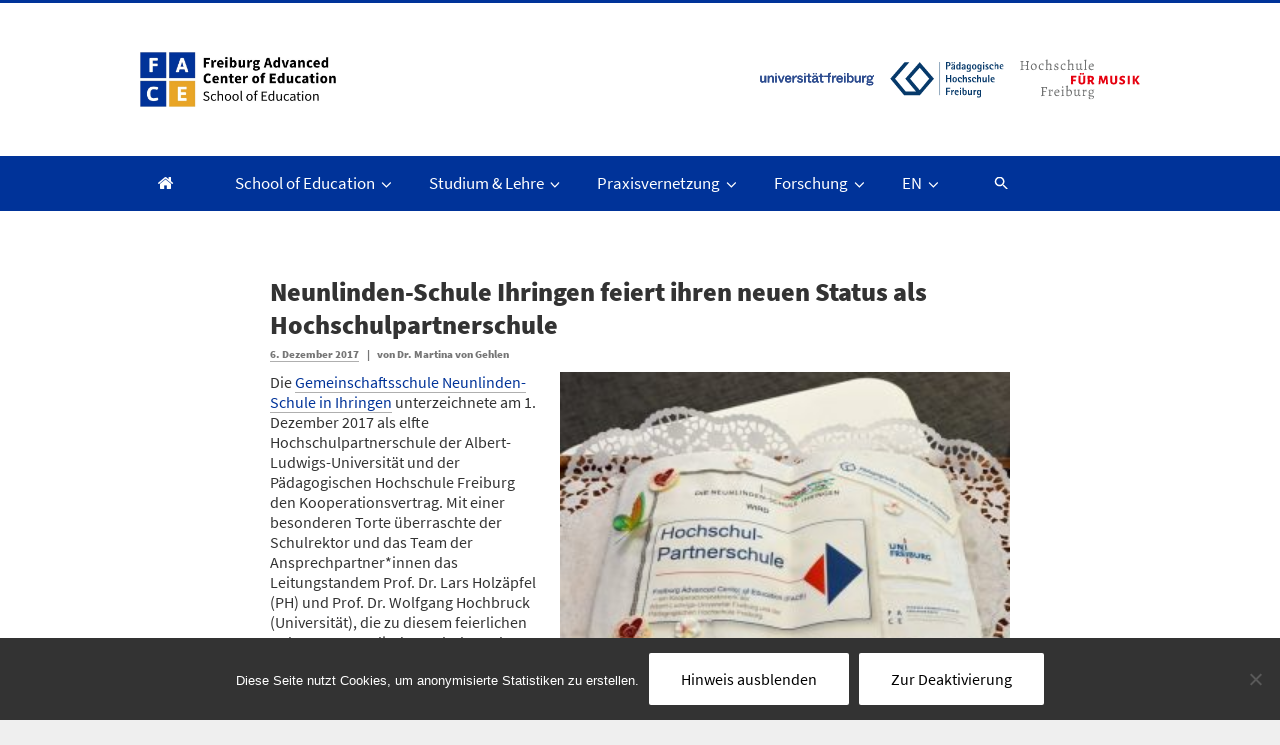

--- FILE ---
content_type: text/css
request_url: https://www.face-freiburg.de/wp-content/themes/face-theme-2018/style.css?ver=6.9
body_size: 1007
content:
/*
Theme Name: FACE 2018
Description: Childtheme von twentyseventeen
Author: Mario Hamann, Katharina Jeckel
Author URI: http: //face-freiburg.de
GitHub Theme URI: https: //github.com/school-of-education-face/face-theme-2018
Template: twentyseventeen
Version: 200807
Tags:
*/
@import url('css/general.min.css');
@import url('css/navigation.min.css');
@import url('css/back-to-top.min.css');
@import url('css/responsive-tables.min.css');
@import url('css/boxes.min.css');
@import url('css/anchor-list.min.css');
@import url('css/calendar.min.css');
@import url('css/frontpage.min.css');
@import url('css/staff-list.min.css');
@import url('css/filter-function.min.css');
@import url('css/mediathek.min.css');
@import url('css/blog-archive.min.css');
@import url('css/other.min.css');
@import url('css/header-and-footer.min.css');
@import url('css/elementor.min.css');
@import url('css/tribe-events-single-full.min.css');
@import url('css/tribe-events-single-skeleton.min.css');
@import url('css/new2025.css');


--- FILE ---
content_type: text/css
request_url: https://www.face-freiburg.de/wp-content/themes/face-theme-2018/css/general.min.css
body_size: 60001
content:
.main-navigation a,
.entry-title a,
.site-branding a,
a,
abbr[title],
ins,
mark {
    text-decoration: none
}

.format-quote blockquote,
button,
hr,
input {
    overflow: visible
}

legend,
pre,
select {
    max-width: 100%
}

audio,
canvas,
progress,
video {
    display: inline-block
}

progress,
sub,
sup {
    vertical-align: baseline
}

.alignleft,
.prev.page-numbers {
    float: left
}

@font-face {
    font-family: 'Source Sans Pro';
    font-style: normal;
    font-weight: 400;
    src: url(../fonts/source-sans-pro-v11-latin-regular.eot);
    src: local("Source Sans Pro Regular"), local("SourceSansPro-Regular"), url(../fonts/source-sans-pro-v11-latin-regular.eot?#iefix) format("embedded-opentype"), url(../fonts/source-sans-pro-v11-latin-regular.woff2) format("woff2"), url(../fonts/source-sans-pro-v11-latin-regular.woff) format("woff"), url(../fonts/source-sans-pro-v11-latin-regular.ttf) format("truetype"), url(../fonts/source-sans-pro-v11-latin-regular.svg#SourceSansPro) format("svg")
}

@font-face {
    font-family: 'Source Sans Pro';
    font-style: italic;
    font-weight: 400;
    src: url(../fonts/source-sans-pro-v11-latin-italic.eot);
    src: local("Source Sans Pro Italic"), local("SourceSansPro-Italic"), url(../fonts/source-sans-pro-v11-latin-italic.eot?#iefix) format("embedded-opentype"), url(../fonts/source-sans-pro-v11-latin-italic.woff2) format("woff2"), url(../fonts/source-sans-pro-v11-latin-italic.woff) format("woff"), url(../fonts/source-sans-pro-v11-latin-italic.ttf) format("truetype"), url(../fonts/source-sans-pro-v11-latin-italic.svg#SourceSansPro) format("svg")
}

@font-face {
    font-family: 'Source Sans Pro';
    font-style: normal;
    font-weight: 600;
    src: url(../fonts/source-sans-pro-v11-latin-600.eot);
    src: local("Source Sans Pro SemiBold"), local("SourceSansPro-SemiBold"), url(../fonts/source-sans-pro-v11-latin-600.eot?#iefix) format("embedded-opentype"), url(../fonts/source-sans-pro-v11-latin-600.woff2) format("woff2"), url(../fonts/source-sans-pro-v11-latin-600.woff) format("woff"), url(../fonts/source-sans-pro-v11-latin-600.ttf) format("truetype"), url(../fonts/source-sans-pro-v11-latin-600.svg#SourceSansPro) format("svg")
}

@font-face {
    font-family: 'Source Sans Pro';
    font-style: italic;
    font-weight: 600;
    src: url(../fonts/source-sans-pro-v11-latin-600italic.eot);
    src: local("Source Sans Pro SemiBold Italic"), local("SourceSansPro-SemiBoldItalic"), url(../fonts/source-sans-pro-v11-latin-600italic.eot?#iefix) format("embedded-opentype"), url(../fonts/source-sans-pro-v11-latin-600italic.woff2) format("woff2"), url(../fonts/source-sans-pro-v11-latin-600italic.woff) format("woff"), url(../fonts/source-sans-pro-v11-latin-600italic.ttf) format("truetype"), url(../fonts/source-sans-pro-v11-latin-600italic.svg#SourceSansPro) format("svg")
}

@font-face {
    font-family: 'Source Sans Pro';
    font-style: normal;
    font-weight: 700;
    src: url(../fonts/source-sans-pro-v11-latin-700.eot);
    src: local("Source Sans Pro Bold"), local("SourceSansPro-Bold"), url(../fonts/source-sans-pro-v11-latin-700.eot?#iefix) format("embedded-opentype"), url(../fonts/source-sans-pro-v11-latin-700.woff2) format("woff2"), url(../fonts/source-sans-pro-v11-latin-700.woff) format("woff"), url(../fonts/source-sans-pro-v11-latin-700.ttf) format("truetype"), url(../fonts/source-sans-pro-v11-latin-700.svg#SourceSansPro) format("svg")
}

@font-face {
    font-family: 'Source Sans Pro';
    font-style: italic;
    font-weight: 700;
    src: url(../fonts/source-sans-pro-v11-latin-700italic.eot);
    src: local("Source Sans Pro Bold Italic"), local("SourceSansPro-BoldItalic"), url(../fonts/source-sans-pro-v11-latin-700italic.eot?#iefix) format("embedded-opentype"), url(../fonts/source-sans-pro-v11-latin-700italic.woff2) format("woff2"), url(../fonts/source-sans-pro-v11-latin-700italic.woff) format("woff"), url(../fonts/source-sans-pro-v11-latin-700italic.ttf) format("truetype"), url(../fonts/source-sans-pro-v11-latin-700italic.svg#SourceSansPro) format("svg")
}

@font-face {
    font-family: 'Source Sans Pro';
    font-style: normal;
    font-weight: 900;
    src: url(../fonts/source-sans-pro-v11-latin-900.eot);
    src: local("Source Sans Pro Black"), local("SourceSansPro-Black"), url(../fonts/source-sans-pro-v11-latin-900.eot?#iefix) format("embedded-opentype"), url(../fonts/source-sans-pro-v11-latin-900.woff2) format("woff2"), url(../fonts/source-sans-pro-v11-latin-900.woff) format("woff"), url(../fonts/source-sans-pro-v11-latin-900.ttf) format("truetype"), url(../fonts/source-sans-pro-v11-latin-900.svg#SourceSansPro) format("svg")
}

@font-face {
    font-family: 'Source Sans Pro';
    font-style: italic;
    font-weight: 900;
    src: url(../fonts/source-sans-pro-v11-latin-900italic.eot);
    src: local("Source Sans Pro Black Italic"), local("SourceSansPro-BlackItalic"), url(../fonts/source-sans-pro-v11-latin-900italic.eot?#iefix) format("embedded-opentype"), url(../fonts/source-sans-pro-v11-latin-900italic.woff2) format("woff2"), url(../fonts/source-sans-pro-v11-latin-900italic.woff) format("woff"), url(../fonts/source-sans-pro-v11-latin-900italic.ttf) format("truetype"), url(../fonts/source-sans-pro-v11-latin-900italic.svg#SourceSansPro) format("svg")
}

html {
    font-family: sans-serif;
    line-height: 1.15;
    -ms-text-size-adjust: 100%;
    -webkit-text-size-adjust: 100%
}

body {
    margin: 0
}

article,
aside,
details,
figcaption,
figure,
footer,
header,
main,
menu,
nav,
section {
    display: block
}

figure {
    margin: 1em 0
}

hr {
    -webkit-box-sizing: content-box;
    -moz-box-sizing: content-box;
    box-sizing: content-box
}

a {
    background-color: transparent;
    -webkit-text-decoration-skip: objects
}

abbr[title] {
    border-bottom: 1px #767676 dotted
}

b,
strong {
    font-weight: 600
}

code,
kbd,
samp {
    font-family: monospace, monospace;
    font-size: 1em
}

dfn {
    font-style: italic
}

mark {
    background-color: #eee;
    color: #222
}

small {
    font-size: 80%
}

sub,
sup {
    font-size: 75%;
    line-height: 0;
    position: relative
}

sub {
    bottom: -.25em
}

sup {
    top: -.5em
}

audio:not([controls]) {
    display: none;
    height: 0
}

img {
    border-style: none
}

svg:not(:root) {
    overflow: hidden
}

button,
input,
optgroup,
select,
textarea {
    font-family: "Source Sans Pro", sans-serif;
    font-size: 100%;
    line-height: 1.15;
    margin: 0
}

button,
select {
    text-transform: none
}

[type=reset],
[type=submit],
button,
html [type=button] {
    -webkit-appearance: button
}

[type=button]::-moz-focus-inner,
[type=reset]::-moz-focus-inner,
[type=submit]::-moz-focus-inner,
button::-moz-focus-inner {
    border-style: none;
    padding: 0
}

[type=button]:-moz-focusring,
[type=reset]:-moz-focusring,
[type=submit]:-moz-focusring,
button:-moz-focusring {
    outline: ButtonText dotted 1px
}

fieldset {
    border: 1px solid #bbb;
    margin: 0 2px 1em;
    padding: .35em .625em .75em
}

legend {
    -webkit-box-sizing: border-box;
    -moz-box-sizing: border-box;
    box-sizing: border-box;
    color: inherit;
    display: table;
    padding: 0;
    white-space: normal
}

textarea {
    overflow: auto
}

[type=checkbox],
[type=radio] {
    -webkit-box-sizing: border-box;
    -moz-box-sizing: border-box;
    box-sizing: border-box;
    padding: 0
}

[type=number]::-webkit-inner-spin-button,
[type=number]::-webkit-outer-spin-button {
    height: auto
}

[type=search] {
    -webkit-appearance: textfield;
    outline-offset: -2px
}

[type=search]::-webkit-search-cancel-button,
[type=search]::-webkit-search-decoration {
    -webkit-appearance: none
}

::-webkit-file-upload-button {
    -webkit-appearance: button;
    font: inherit
}

.home.blog .entry-title,
.site-content .wp-playlist-current-item .wp-playlist-item-title,
dt,
h2,
h3,
h4,
h5 {
    font-weight: 700
}

summary {
    display: list-item
}

[hidden],
template {
    display: none
}

.screen-reader-text {
    clip: rect(1px, 1px, 1px, 1px);
    height: 1px;
    overflow: hidden;
    position: absolute!important;
    width: 1px;
    word-wrap: normal!important
}

#page,
.tribe-events-content,
.tribe-events-content p,
.widget_text,
blockquote {
    word-wrap: break-word
}

.screen-reader-text:focus {
    background-color: #f1f1f1;
    -webkit-border-radius: 3px;
    border-radius: 3px;
    -webkit-box-shadow: 0 0 2px 2px rgba(0, 0, 0, .6);
    box-shadow: 0 0 2px 2px rgba(0, 0, 0, .6);
    clip: auto!important;
    color: #21759b;
    display: block;
    font-size: 14px;
    font-size: .875rem;
    font-weight: 700;
    height: auto;
    left: 5px;
    line-height: normal;
    padding: 15px 23px 14px;
    text-decoration: none;
    top: 5px;
    width: auto;
    z-index: 100000
}

ins,
mark,
pre {
    background: #eee
}

.alignleft {
    display: inline;
    margin-right: 1.5em
}

.alignright {
    display: inline;
    float: right;
    margin-left: 1.5em
}

.aligncenter {
    clear: both;
    display: block;
    margin-left: auto;
    margin-right: auto
}

.clear:after,
.clear:before,
.comment-author:after,
.comment-author:before,
.comment-content:after,
.comment-content:before,
.comment-meta:after,
.comment-meta:before,
.entry-content:after,
.entry-content:before,
.entry-footer:after,
.entry-footer:before,
.nav-links:after,
.nav-links:before,
.pagination:after,
.pagination:before,
.site-content:after,
.site-content:before,
.site-footer:after,
.site-footer:before,
.site-header:after,
.site-header:before,
.widget-area:after,
.widget-area:before,
.widget:after,
.widget:before {
    content: "";
    display: table;
    table-layout: fixed
}

.clear:after,
.comment-author:after,
.comment-content:after,
.comment-meta:after,
.entry-content:after,
.entry-footer:after,
.nav-links:after,
.pagination:after,
.site-content:after,
.site-footer:after,
.site-header:after,
.widget-area:after,
.widget:after {
    clear: both
}

body,
button,
input,
select,
textarea {
    color: #333;
    font-family: "Source Sans Pro", arial, sans-serif;
    font-size: 15px;
    font-size: .9375rem;
    font-weight: 400;
    line-height: 1.66
}

.site-title,
h1 {
    font-size: 24px
}

.tribe-events-content,
.tribe-events-content p {
    -webkit-hyphens: auto;
    -moz-hyphens: auto;
    -ms-hyphens: auto;
    hyphens: auto
}

h1,
h2,
h3,
h4,
h5,
h6 {
    clear: both;
    line-height: 1.3;
    margin: 0 0 .75em;
    padding: 1.5em 0 0
}

h2,
h3,
h4,
h5,
h6 {
    clear: both;
    line-height: 1.4;
    margin: 0 0 .5em;
    padding: 1em 0 0
}

h1:first-child,
h2:first-child,
h3:first-child,
h4:first-child,
h5:first-child,
h6:first-child {
    padding-top: 2em;
}

h1 {
    font-size: 1.5rem;
    font-weight: 800
}

.home.blog .entry-title,
h2 {
    color: #333;
    font-size: 20px;
    font-size: 1.25rem
}

h3 {
    color: #333;
    font-size: 18px;
    font-size: 1.125rem
}

h4 {
    color: #333;
    font-size: 16px;
    font-size: 1rem
}

h5 {
    color: #767676;
    font-size: 13px;
    font-size: .8125rem;
    letter-spacing: .15em;
    text-transform: uppercase
}

h6,
pre {
    font-size: 15px
}

h6 {
    color: #333;
    font-size: .9375rem;
    font-weight: 600
}

p {
    margin: 0.5em 0 0.5em;
    padding: 0
}

cite,
dfn,
em,
i {
    font-style: italic
}

blockquote {
    color: #666;
    overflow: hidden;
    -webkit-hyphens: auto;
    -moz-hyphens: auto;
    -ms-hyphens: auto;
    hyphens: auto;
    text-align: justify;
    line-height: 1.3;
    font-size: 90%;
    max-width: 500px;
    margin: 2em auto;
    font-style: italic;
    quotes: "" ""
}

blockquote>p:last-child {
    font-size: 80%;
    margin-top: .5em;
    font-style: normal;
    text-align: left
}

address,
ol,
ul {
    margin: 0 0 1.5em
}

blockquote cite {
    display: block;
    font-style: normal;
    font-weight: 600;
    margin-top: .5em
}

pre {
    font-family: "Courier 10 Pitch", Courier, monospace;
    font-size: .9375rem;
    line-height: 1.6;
    margin-bottom: 1.6em;
    overflow: auto;
    padding: 1.6em
}

code,
kbd,
tt,
var {
    font-family: Monaco, Consolas, "Andale Mono", "DejaVu Sans Mono", monospace;
    font-size: 15px;
    font-size: .9375rem
}

abbr,
acronym {
    border-bottom: 1px dotted #666;
    cursor: help
}

big {
    font-size: 125%
}

blockquote:after,
blockquote:before {
    content: ""
}

:focus {
    outline: 0
}

label {
    color: #333;
    display: block;
    font-weight: 800;
    margin-bottom: .5em
}

input[type=number],
input[type=search],
input[type=text],
input[type=email],
input[type=url],
input[type=password],
input[type=tel],
input[type=range],
input[type=date],
input[type=month],
input[type=week],
input[type=time],
input[type=datetime],
input[type=datetime-local],
input[type=color],
textarea {
    color: #666;
    background: #fff;
    border: 1px solid #bbb;
    -webkit-border-radius: 3px;
    border-radius: 3px;
    display: block;
    padding: .7em;
    width: 100%
}

input[type=number]:focus,
input[type=search]:focus,
input[type=text]:focus,
input[type=email]:focus,
input[type=url]:focus,
input[type=password]:focus,
input[type=tel]:focus,
input[type=range]:focus,
input[type=date]:focus,
input[type=month]:focus,
input[type=week]:focus,
input[type=time]:focus,
input[type=datetime]:focus,
input[type=datetime-local]:focus,
input[type=color]:focus,
textarea:focus {
    color: #222;
    border-color: #333
}

select {
    border: 1px solid #bbb;
    -webkit-border-radius: 3px;
    border-radius: 3px;
    height: 3em
}

input[type=checkbox],
input[type=radio] {
    margin-right: .5em
}

input[type=checkbox]+label,
input[type=radio]+label {
    font-weight: 400
}

button,
input[type=button],
input[type=submit] {
    background-color: #fff;
    border: 0;
    -webkit-border-radius: 2px;
    border-radius: 2px;
    -webkit-box-shadow: none;
    box-shadow: none;
    color: #fff;
    cursor: pointer;
    display: inline-block;
    font-size: 14px;
    font-size: .875rem;
    font-weight: 800;
    line-height: 1;
    padding: 1em 2em;
    text-shadow: none
}

input+button,
input+input[type=button],
input+input[type=submit] {
    padding: .75em 2em
}

td,
th {
    padding: .4em
}

button.secondary,
input[type=button].secondary,
input[type=reset],
input[type=reset].secondary,
input[type=submit].secondary {
    background-color: #ddd;
    color: #222
}

button:focus,
button:hover,
input[type=button]:focus,
input[type=button]:hover,
input[type=submit]:focus,
input[type=submit]:hover {
    background: #767676
}

button.secondary:focus,
button.secondary:hover,
input[type=button].secondary:focus,
input[type=button].secondary:hover,
input[type=reset].secondary:focus,
input[type=reset].secondary:hover,
input[type=reset]:focus,
input[type=reset]:hover,
input[type=submit].secondary:focus,
input[type=submit].secondary:hover {
    background: #bbb
}

::-webkit-input-placeholder {
    color: #333;
    font-family: "Source Sans Pro", "Helvetica Neue", helvetica, arial, sans-serif
}

:-moz-placeholder {
    color: #333;
    font-family: "Source Sans Pro", "Helvetica Neue", helvetica, arial, sans-serif
}

::-moz-placeholder {
    color: #333;
    font-family: "Source Sans Pro", "Helvetica Neue", helvetica, arial, sans-serif;
    opacity: 1
}

:-ms-input-placeholder {
    color: #333;
    font-family: "Source Sans Pro", "Helvetica Neue", helvetica, arial, sans-serif
}

hr {
    background-color: #bbb;
    border: 0;
    height: 1px;
    margin-bottom: 1.5em
}

ol,
ul {
    padding: 0 0 0 1.5em
}

ul {
    list-style: disc
}

ol {
    list-style: decimal
}

li>ol,
li>ul {
    margin-bottom: 0;
    margin-left: 1.5em
}

dd {
    margin: 0 1.5em 1.5em
}

table {
    border-collapse: collapse;
    margin: 0 0 1.5em;
    width: 100%
}

thead th {
    border-bottom: 2px solid #bbb;
    padding-bottom: .5em
}

th {
    text-align: left
}

tr {
    border-bottom: 1px solid #eee
}

td:first-child,
th:first-child {
    padding-left: 0
}

td:last-child,
th:last-child {
    padding-right: 0
}

a {
    color: #039
}

h1 a,
h2 a,
h3 a,
h4 a,
h5 a {
    color: #333
}

.site-content a {
    border-bottom: 1px solid #afafaf
}

.elementor-post__thumbnail__link {
    border: none!important
}

a:focus {
    outline: 0
}

a:active,
a:hover {
    color: #000;
    outline: 0
}

.entry-content a img,
.widget a img {
    -webkit-box-shadow: 0 0 0 8px #fff;
    box-shadow: 0 0 0 8px #fff
}

.post-navigation a:focus .icon,
.post-navigation a:hover .icon {
    color: #222
}

.post-thumbnail {
    margin-bottom: 1em
}

.post-thumbnail a img {
    -webkit-backface-visibility: hidden;
    -webkit-transition: opacity .2s;
    transition: opacity .2s
}

.post-thumbnail a:focus img,
.post-thumbnail a:hover img {
    opacity: .7
}

.navigation-top {
    background: #fff;
    font-size: 16px;
    font-size: 1rem;
    position: relative;
    z-index: 98!important
}

.navigation-top .wrap {
    max-width: 1000px;
    padding: 0
}

.navigation-top a {
    color: #000;
    font-weight: 400
}

.navigation-top .current-menu-item>a,
.navigation-top .current_page_item>a {
    color: #000;
    font-weight: 800
}

.main-navigation {
    clear: both;
    display: block;
    background: #039;
    color: #fff
}

.js .main-navigation ul,
.main-navigation .menu-item-has-children>a>.icon,
.main-navigation .page_item_has_children>a>.icon,
.main-navigation ul a>.icon,
.menu-toggle {
    display: none
}

.main-navigation ul {
    background: #fff;
    list-style: none;
    margin: 0;
    padding: 0 1.5em;
    text-align: left
}

.dropdown-toggle,
.menu-toggle {
    background-color: transparent;
    line-height: 1.5;
    text-shadow: none
}

.js .main-navigation.toggled-on>div>ul,
.main-navigation a,
.main-navigation ul ul.toggled-on {
    display: block
}

.main-navigation>div>ul {
    padding: .75em 1.695em
}

.main-navigation ul ul {
    padding: 0 0 0 1.5em
}

.main-navigation ul ul a {
    letter-spacing: 0;
    padding: .4em 0;
    position: relative;
    text-transform: none
}

.main-navigation li {
    border-bottom: 1px solid #eee;
    position: relative
}

.main-navigation li li,
.main-navigation li:last-child {
    border: 0
}

.main-navigation a {
    padding: .5em 0
}

.main-navigation a:hover {
    color: #767676
}

.menu-toggle {
    border: 0;
    -webkit-box-shadow: none;
    box-shadow: none;
    color: #fff;
    font-size: 14px;
    font-size: .875rem;
    font-weight: 800;
    margin: 1px auto 2px;
    padding: 1em
}

.js .menu-toggle,
.main-navigation.toggled-on ul.nav-menu {
    display: block
}

.menu-toggle:focus,
.menu-toggle:hover {
    background-color: transparent;
    -webkit-box-shadow: none;
    box-shadow: none
}

.menu-toggle:focus {
    outline: 0
}

.menu-toggle .icon {
    margin-right: .5em;
    top: -2px
}

.menu-toggle .icon-close,
.toggled-on .menu-toggle .icon-bars {
    display: none
}

.toggled-on .menu-toggle .icon-close {
    display: inline-block
}

.dropdown-toggle {
    border: 0;
    -webkit-box-shadow: none;
    box-shadow: none;
    color: #222;
    display: block;
    font-size: 16px;
    right: -.5em;
    margin: 0 auto;
    padding: .5em;
    position: absolute;
    top: 0
}

.dropdown-toggle:focus,
.dropdown-toggle:hover {
    background: 0 0
}

.site-content-contain,
.site-header {
    background-color: #fff;
    position: relative
}

.dropdown-toggle:focus {
    outline: dotted thin
}

.dropdown-toggle.toggled-on .icon {
    -ms-transform: rotate(-180deg);
    -webkit-transform: rotate(-180deg);
    transform: rotate(-180deg)
}

.site-header .menu-scroll-down {
    display: none
}

.main-navigation ul ul .icon,
.main-navigation ul ul ul {
    display: none!important
}

html {
    -webkit-box-sizing: border-box;
    -moz-box-sizing: border-box;
    box-sizing: border-box
}

*,
:after,
:before {
    -webkit-box-sizing: inherit;
    -moz-box-sizing: inherit;
    box-sizing: inherit
}

body {
    background: #fff
}

#page {
    position: relative
}

.wrap {
    margin-left: auto;
    margin-right: auto;
    max-width: 700px;
    padding-left: 2em;
    padding-right: 2em
}

.wrap:after {
    clear: both;
    content: "";
    display: block
}

#masthead .wrap {
    position: relative
}

.site-header {
    border-top: 3px solid #039
}

.site-branding {
    padding: 1em 0;
    position: relative;
    -webkit-transition: margin-bottom .2s;
    transition: margin-bottom .2s;
    z-index: 3
}

.site-branding a {
    -webkit-transition: opacity .2s;
    transition: opacity .2s
}

.site-branding a:focus,
.site-branding a:hover {
    opacity: .7
}

.site-title {
    clear: none;
    font-size: 1.5rem;
    font-weight: 800;
    line-height: 1.25;
    letter-spacing: .08em;
    margin: 0;
    padding: 0;
    text-transform: uppercase
}

.site-title,
.site-title a {
    color: #222;
    opacity: 1
}

.site-description {
    color: #666;
    font-size: 13px;
    font-size: .8125rem;
    margin-bottom: 0
}

.custom-logo-link {
    display: inline-block;
    padding-right: 1em;
    vertical-align: middle;
    width: auto
}

.custom-logo-link img {
    display: inline-block;
    max-height: 80px;
    width: auto
}

body.home.title-tagline-hidden.has-header-image .custom-logo-link img,
body.home.title-tagline-hidden.has-header-video .custom-logo-link img {
    max-height: 200px;
    max-width: 100%
}

.custom-logo-link a:focus,
.custom-logo-link a:hover {
    opacity: .9
}

body:not(.title-tagline-hidden) .site-branding-text {
    display: inline-block;
    vertical-align: middle
}

.custom-header {
    position: relative
}

body:not(.has-header-image):not(.has-header-video) .custom-header-media {
    display: none
}

.twentyseventeen-front-page .site-content {
    padding: 0
}

.twentyseventeen-panel {
    overflow: hidden;
    position: relative
}

.panel-content {
    position: relative
}

.panel-content .wrap {
    padding-bottom: .5em;
    padding-top: 1.75em
}

.twentyseventeen-panel .edit-link {
    display: block;
    margin: .3em 0 0
}

.twentyseventeen-panel .entry-header .edit-link {
    font-size: 14px;
    font-size: .875rem
}

.twentyseventeen-front-page .panel-content .recent-posts article {
    border: 0;
    color: #333;
    margin-bottom: 3em
}

.recent-posts .entry-header {
    margin-bottom: 1.2em
}

.page .panel-content .recent-posts .entry-title {
    font-size: 20px;
    font-size: 1.25rem;
    font-weight: 300;
    letter-spacing: 0;
    text-transform: none
}

.twentyseventeen-panel .recent-posts .entry-header .edit-link {
    color: #222;
    display: inline-block;
    font-size: 11px;
    font-size: .6875rem;
    margin-left: 1em
}

.site-content {
    padding: 2.5em 0 0
}

.sticky {
    position: relative
}

.post:not(.sticky) .icon-thumb-tack {
    display: none
}

.sticky .icon-thumb-tack {
    display: block;
    height: 18px;
    left: -1.5em;
    position: absolute;
    top: 1.65em;
    width: 20px
}

.page .panel-content .entry-title,
.page-title,
body.page:not(.twentyseventeen-front-page) .entry-title {
    color: #222;
    font-size: 22px;
    font-size: 1.5rem;
    font-weight: 800
}

.entry-header .entry-title {
    margin-bottom: .25em
}

.entry-title a {
    color: #333;
    margin-left: -2px
}

.entry-title:not(:first-child) {
    padding-top: 0
}

.entry-meta {
    color: #767676;
    font-size: 11px;
    font-size: .6875rem;
    font-weight: 800;
    padding-bottom: .25em
}

.entry-meta a {
    color: #767676
}

.vertical-bar {
    content: '|';
    padding: 0 .5em
}

.byline,
.updated:not(.published) {
    display: none
}

.blog .byline,
.single .byline {
    display: inline
}

.comments-pagination,
.pagination {
    border-top: 1px solid #eee;
    font-size: 14px;
    font-size: .875rem;
    font-weight: 800;
    padding: 2em 0 3em;
    text-align: center
}

.comments-pagination .icon,
.pagination .icon {
    width: .666666666em;
    height: .666666666em
}

.comments-pagination {
    border: 0
}

.page-numbers {
    display: none;
    padding: .5em .75em
}

.page-numbers.current {
    color: #767676;
    display: inline-block
}

.page-numbers.current .screen-reader-text {
    clip: auto;
    height: auto;
    overflow: auto;
    position: relative!important;
    width: auto
}

.next.page-numbers,
.prev.page-numbers {
    background-color: #ddd;
    -webkit-border-radius: 2px;
    border-radius: 2px;
    display: inline-block;
    font-size: 24px;
    font-size: 1.5rem;
    line-height: 1;
    padding: .25em .5em .4em
}

.next.page-numbers:focus,
.next.page-numbers:hover,
.prev.page-numbers:focus,
.prev.page-numbers:hover {
    background-color: #767676;
    color: #fff
}

.next.page-numbers {
    float: right
}

.entry-content blockquote.alignleft,
.entry-content blockquote.alignright {
    color: #666;
    font-size: 13px;
    font-size: .8125rem;
    width: 48%
}

.archive .site-main>article,
.blog .site-main>article,
.search .site-main>article {
    padding-bottom: 1em
}

body:not(.twentyseventeen-front-page) .entry-header {
    padding: 0 0 0
}

body:not(.twentyseventeen-front-page) #comments,
body:not(.twentyseventeen-front-page) .entry-content,
body:not(.twentyseventeen-front-page) .entry-header {
    margin-left: auto;
    margin-right: auto
}

.archive .entry-meta a.post-edit-link,
.blog .entry-meta a.post-edit-link,
.search .entry-meta a.post-edit-link {
    color: #222;
    display: inline-block;
    margin-left: 1em;
    white-space: nowrap
}

.search .page .entry-meta a.post-edit-link {
    margin-left: 0;
    white-space: nowrap
}

.taxonomy-description {
    color: #666
}

.entry-content .more-link:before {
    content: "";
    display: block;
    margin-top: 1.5em
}

.archive.page-one-column:not(.has-sidebar) #primary,
.archive.page-one-column:not(.has-sidebar) .page-header,
.page.page-one-column:not(.twentyseventeen-front-page) #primary,
.single-post:not(.has-sidebar) #primary {
    margin-left: auto;
    margin-right: auto;
    max-width: 740px
}

.single-featured-image-header {
    background-color: #fafafa;
    border-bottom: 1px solid #eee
}

.single-featured-image-header img {
    display: block;
    margin: auto
}

.page-links {
    font-size: 14px;
    font-size: .875rem;
    font-weight: 800;
    padding: 2em 0 3em
}

.page-links .page-number {
    color: #767676;
    display: inline-block;
    padding: .5em 1em
}

.page-links a {
    display: inline-block
}

.page-links a .page-number {
    color: #222
}

.entry-footer {
    border-bottom: 1px solid #eee;
    border-top: 1px solid #eee;
    margin-top: 2em;
    padding: 2em 0
}

.entry-footer .cat-links,
.entry-footer .tags-links {
    display: block;
    font-size: 11px;
    font-size: .6875rem;
    font-weight: 800;
    letter-spacing: .1818em;
    padding-left: 2.5em;
    position: relative;
    text-transform: uppercase
}

.entry-footer .cat-links+.tags-links {
    margin-top: 1em
}

.entry-footer .cat-links a,
.entry-footer .tags-links a {
    color: #333
}

.entry-footer .cat-links .icon,
.entry-footer .tags-links .icon {
    color: #767676;
    left: 0;
    margin-right: .5em;
    position: absolute;
    top: 2px
}

.entry-footer .edit-link {
    display: inline-block
}

.entry-footer .edit-link a.post-edit-link {
    background-color: #222;
    -webkit-border-radius: 2px;
    border-radius: 2px;
    -webkit-box-shadow: none;
    box-shadow: none;
    color: #fff;
    display: inline-block;
    font-size: 14px;
    font-size: .875rem;
    font-weight: 800;
    margin-top: 2em;
    padding: .7em 2em;
    -webkit-transition: background-color .2s ease-in-out;
    transition: background-color .2s ease-in-out;
    white-space: nowrap
}

.entry-footer .edit-link a.post-edit-link:focus,
.entry-footer .edit-link a.post-edit-link:hover {
    background-color: #767676
}

.archive .format-aside .entry-title,
.archive .format-status .entry-title,
.blog .format-aside .entry-title,
.blog .format-status .entry-title {
    display: none
}

.format-quote blockquote {
    color: #333;
    font-size: 20px;
    font-size: 1.25rem;
    font-weight: 300;
    position: relative
}

.format-quote blockquote .icon {
    display: block;
    height: 20px;
    left: -1.25em;
    position: absolute;
    top: .4em;
    -webkit-transform: scale(-1, 1);
    -ms-transform: scale(-1, 1);
    transform: scale(-1, 1);
    width: 20px
}

.post-navigation {
    font-weight: 800;
    margin: 3em 0
}

.post-navigation .nav-links {
    padding: 1em 0
}

.nav-subtitle {
    background: 0 0;
    color: #767676;
    display: block;
    font-size: 11px;
    font-size: .6875rem;
    letter-spacing: .1818em;
    margin-bottom: 1em;
    text-transform: uppercase
}

.nav-title {
    color: #333;
    font-size: 15px;
    font-size: .9375rem
}

.post-navigation .nav-next {
    margin-top: 1.5em
}

.nav-links .nav-previous .nav-title .nav-title-icon-wrapper {
    margin-right: .5em
}

.nav-links .nav-next .nav-title .nav-title-icon-wrapper {
    margin-left: .5em
}

.page-header {
    padding-bottom: 0em
}

.page .entry-header .edit-link {
    font-size: 14px;
    font-size: .875rem
}

.search .page .entry-header .edit-link {
    font-size: 11px;
    font-size: .6875rem
}

.page-links {
    clear: both;
    margin: 0 0 1.5em
}

.page:not(.home) #content {
    padding-bottom: 1.5em
}

.error404 .page-content {
    padding-bottom: 4em
}

.error404 .page-content .search-form,
.search .page-content .search-form {
    margin-bottom: 3em
}

.site-footer .wrap {
    padding-bottom: 0;
    padding-top: 0
}

.site-footer .widget-area {
    padding-bottom: 2em;
    padding-top: 2em
}

.social-navigation {
    font-size: 16px;
    font-size: 1rem;
    margin-bottom: 1em
}

.social-navigation ul {
    list-style: none;
    margin-bottom: 0;
    margin-left: 0
}

.social-navigation li {
    display: inline
}

.social-navigation a {
    background-color: #767676;
    -webkit-border-radius: 40px;
    border-radius: 40px;
    color: #fff;
    display: inline-block;
    height: 40px;
    margin: 0 1em .5em 0;
    text-align: center;
    width: 40px
}

.social-navigation a:focus,
.social-navigation a:hover {
    background-color: #333
}

.social-navigation .icon {
    height: 16px;
    top: 12px;
    width: 16px;
    vertical-align: top
}

.site-info {
    font-size: 14px;
    font-size: .875rem;
    margin-bottom: 1em
}

.site-info a {
    color: #666
}

.site-info .sep {
    margin: 0;
    display: block;
    visibility: hidden;
    height: 0;
    width: 100%
}

#comments {
    clear: both;
    padding: 2em 0 .5em
}

.comments-title {
    font-size: 20px;
    font-size: 1.25rem;
    margin-bottom: 1.5em
}

.comment-list,
.comment-list .children {
    list-style: none;
    margin: 0;
    padding: 0
}

.comment-list li:before {
    display: none
}

.comment-body {
    margin-left: 65px
}

.comment-author {
    font-size: 16px;
    font-size: 1rem;
    margin-bottom: .4em;
    position: relative;
    z-index: 2
}

.comment-author .avatar {
    height: 50px;
    left: -65px;
    position: absolute;
    width: 50px
}

.comment-author .says {
    display: none
}

.comment-meta {
    margin-bottom: 1.5em
}

.comment-metadata {
    color: #767676;
    font-size: 10px;
    font-size: .625rem;
    font-weight: 800;
    letter-spacing: .1818em;
    text-transform: uppercase
}

.comment-metadata a {
    color: #767676
}

.comment-metadata a.comment-edit-link {
    color: #222;
    margin-left: 1em
}

.comment-body {
    color: #333;
    font-size: 14px;
    font-size: .875rem;
    margin-bottom: 4em
}

.comment-reply-link {
    font-weight: 800;
    position: relative
}

.comment-reply-link .icon {
    color: #222;
    left: -2em;
    height: 1em;
    position: absolute;
    top: 0;
    width: 1em
}

.search-form,
.widget ul li ul {
    position: relative
}

.children .comment-author .avatar {
    height: 30px;
    left: -45px;
    width: 30px
}

.bypostauthor>.comment-body>.comment-meta>.comment-author .avatar {
    border: 1px solid #333;
    padding: 2px
}

.comment-awaiting-moderation,
.no-comments {
    color: #767676;
    font-size: 14px;
    font-size: .875rem;
    font-style: italic
}

.comments-pagination {
    margin: 2em 0 3em
}

.form-submit {
    text-align: right
}

#secondary {
    padding: 1em 0 2em
}

.widget {
    padding-bottom: 0
}

h2.widget-title {
    color: #222;
    font-size: 13px;
    font-size: .8125rem;
    font-weight: 800;
    letter-spacing: .1818em;
    margin-bottom: 1.5em;
    text-transform: uppercase
}

.widget-title a {
    color: inherit
}

.widget select {
    width: 100%
}

.widget ul {
    list-style: none;
    margin: 0
}

.widget ol li,
.widget ul li {
    border-bottom: 1px solid #ddd;
    border-top: 1px solid #ddd;
    padding: .5em 0
}

.widget:not(.widget_tag_cloud) ul li+li {
    margin-top: -1px
}

.widget ul li ul {
    margin: 0 0 -1px;
    padding: 0
}

.widget ul li li {
    border: 0;
    padding-left: 24px;
    padding-left: 1.5rem
}

.widget-grofile ul.grofile-links li ul,
.widget_meta ul li ul,
.widget_pages ul li ul,
.widget_rss_links ul li ul,
.widget_top-posts ul li ul {
    bottom: 0
}

.widget-grofile ul.grofile-links li,
.widget-grofile ul.grofile-links li li,
.widget_nav_menu ul li li,
.widget_rss_links ul li,
.widget_rss_links ul li li,
.widget_top-posts ul li,
.widget_top-posts ul li li {
    padding-bottom: .25em;
    padding-top: .25em
}

.widget_rss ul li {
    padding-bottom: 1em;
    padding-top: 1em
}

.widget .post-date,
.widget .rss-date {
    font-size: .81em
}

.widget_text ul {
    list-style: disc;
    margin: 0 0 1.5em 1.5em
}

.widget_text ol {
    list-style: decimal
}

.widget_text ol li,
.widget_text ul li {
    border: none
}

.widget_calendar tfoot td,
.widget_recent_comments table,
.widget_recent_comments td,
.widget_recent_comments th {
    border: 0
}

.widget_text ol li:last-child,
.widget_text ul li:last-child {
    padding-bottom: 0
}

.widget_text ul li ul {
    margin: 0 0 0 1.5em
}

.widget_text ul li li {
    padding-left: 0;
    padding-right: 0
}

.widget_text ol li {
    list-style-position: inside
}

.widget_text ol li+li {
    margin-top: -1px
}

.widget_contact_info .contact-map {
    margin-bottom: .5em
}

.widget-grofile h4 {
    font-size: 16px;
    font-size: 1rem;
    margin-bottom: 0
}

.widget_recent_entries .post-date {
    display: block
}

.search-form .search-submit {
    bottom: 3px;
    padding: .5em 1em;
    position: absolute;
    right: 3px;
    top: 3px
}

.search-form .search-submit .icon {
    height: 24px;
    top: -2px;
    width: 24px
}

.widget_calendar td,
.widget_calendar th {
    text-align: center
}

.gallery-columns-5 .gallery-caption,
.gallery-columns-6 .gallery-caption,
.gallery-columns-7 .gallery-caption,
.gallery-columns-8 .gallery-caption,
.gallery-columns-9 .gallery-caption {
    display: none
}

img,
video {
    height: auto;
    max-width: 100%
}

img.alignleft,
img.alignright {
    float: none;
    margin: 0
}

.comment-content .wp-smiley,
.entry-content .wp-smiley,
.page-content .wp-smiley {
    border: none;
    margin-bottom: 0;
    margin-top: 0;
    padding: 0
}

embed,
iframe,
object {
    margin-bottom: 1.5em;
    max-width: 100%
}

p>embed:only-child,
p>iframe:only-child,
p>object:only-child {
    margin-bottom: 0
}

.gallery-caption,
.wp-caption {
    color: #666;
    font-size: 13px;
    font-size: .8125rem;
    font-style: italic;
    margin-bottom: 1em;
    margin-top: 0.25em;
    max-width: 100%
}

.wp-caption img[class*=wp-image-] {
    display: block;
    margin-left: auto;
    margin-right: auto
}

.gallery-item,
.icon {
    display: inline-block
}

.wp-caption .wp-caption-text {
    margin: .8075em 0
}

.mejs-container {
    margin-bottom: 1.5em
}

.mejs-controls a.mejs-horizontal-volume-slider,
.mejs-controls a.mejs-horizontal-volume-slider:focus,
.mejs-controls a.mejs-horizontal-volume-slider:hover {
    background: 0 0;
    border: 0
}

.site-content .wp-playlist-light {
    border-color: #eee;
    color: #222
}

.site-content .wp-playlist-light .wp-playlist-current-item .wp-playlist-item-album {
    color: #333
}

.site-content .wp-playlist-light .wp-playlist-current-item .wp-playlist-item-artist {
    color: #767676
}

.site-content .wp-playlist-light .wp-playlist-item:focus,
.site-content .wp-playlist-light .wp-playlist-item:hover {
    border-bottom-color: transparent;
    background-color: #767676;
    color: #fff
}

.site-content .wp-playlist-light .wp-playlist-item:focus a,
.site-content .wp-playlist-light .wp-playlist-item:hover a,
.site-content .wp-playlist-light a.wp-playlist-caption:hover {
    color: #fff
}

.site-content .wp-playlist-dark {
    background: #222;
    border-color: #333
}

.site-content .wp-playlist-dark .mejs-container .mejs-controls,
.site-content .wp-playlist-dark .wp-playlist-playing {
    background-color: #333
}

.site-content .wp-playlist-dark .wp-playlist-caption {
    color: #fff
}

.site-content .wp-playlist-dark .wp-playlist-current-item .wp-playlist-item-album {
    color: #eee
}

.site-content .wp-playlist-dark .wp-playlist-current-item .wp-playlist-item-artist {
    color: #aaa
}

.site-content .wp-playlist-dark .wp-playlist-item:focus,
.site-content .wp-playlist-dark .wp-playlist-item:hover {
    border-bottom-color: transparent;
    background-color: #aaa;
    color: #222
}

.site-content .wp-playlist-dark .wp-playlist-item:focus a,
.site-content .wp-playlist-dark .wp-playlist-item:hover a,
.site-content .wp-playlist-dark a.wp-playlist-caption:hover {
    color: #222
}

.site-content .wp-playlist {
    padding: .625em .625em .3125em
}

.site-content .wp-playlist-current-item .wp-playlist-item-album {
    font-style: normal
}

.site-content .wp-playlist-current-item .wp-playlist-item-artist {
    font-size: 10px;
    font-size: .625rem;
    font-weight: 800;
    letter-spacing: .1818em;
    text-transform: uppercase
}

.site-content .wp-playlist-item {
    padding: 0 .3125em;
    cursor: pointer
}

.site-content .wp-playlist-item:last-of-type {
    border-bottom: none
}

.site-content .wp-playlist-item a {
    padding: .3125em 0;
    border-bottom: none
}

.site-content .wp-playlist-item a,
.site-content .wp-playlist-item a:focus,
.site-content .wp-playlist-item a:hover {
    -webkit-box-shadow: none;
    box-shadow: none;
    background: 0 0
}

.site-content .wp-playlist-item-length {
    top: 5px
}

.icon {
    fill: currentColor;
    height: 1em;
    position: relative;
    top: -.0625em;
    vertical-align: middle;
    width: 1em
}

.gallery-item {
    text-align: left;
    vertical-align: top;
    margin: 0 0 1.5em;
    padding: 0 1em 0 0;
    width: 50%
}

.gallery-columns-1 .gallery-item {
    width: 100%
}

.gallery-columns-2 .gallery-item {
    max-width: 50%
}

.gallery-item a,
.gallery-item a:focus,
.gallery-item a:hover,
.widget-area .gallery-item a,
.widget-area .gallery-item a:focus,
.widget-area .gallery-item a:hover {
    -webkit-box-shadow: none;
    box-shadow: none;
    background: 0 0;
    display: inline-block;
    max-width: 100%
}

.gallery-item a img {
    display: block;
    -webkit-transition: -webkit-filter .2s ease-in;
    transition: -webkit-filter .2s ease-in;
    transition: filter .2s ease-in;
    transition: filter .2s ease-in, -webkit-filter .2s ease-in;
    -webkit-backface-visibility: hidden;
    backface-visibility: hidden
}

.gallery-item a:focus img,
.gallery-item a:hover img {
    -webkit-filter: opacity(60%);
    filter: opacity(60%)
}

.gallery-caption {
    display: block;
    text-align: left;
    padding: 0 10px 0 0;
    margin-bottom: 0
}

.svg-fallback {
    display: none
}

.no-svg .svg-fallback {
    display: inline-block
}

.no-svg .dropdown-toggle {
    padding: .5em 0 0;
    right: 0;
    text-align: center;
    width: 2em
}

.no-svg .dropdown-toggle .svg-fallback.icon-angle-down {
    font-size: 20px;
    font-size: 1.25rem;
    font-weight: 400;
    line-height: 1;
    -webkit-transform: rotate(180deg);
    -ms-transform: rotate(180deg);
    transform: rotate(180deg)
}

.no-svg .dropdown-toggle.toggled-on .svg-fallback.icon-angle-down {
    -webkit-transform: rotate(0);
    -ms-transform: rotate(0);
    transform: rotate(0)
}

.no-svg .dropdown-toggle .svg-fallback.icon-angle-down:before {
    content: "\005E"
}

.no-svg .social-navigation a {
    background: 0 0;
    color: #222;
    height: auto;
    width: auto
}

.no-svg .next.page-numbers .screen-reader-text,
.no-svg .prev.page-numbers .screen-reader-text,
.no-svg .search-submit .screen-reader-text,
.no-svg .social-navigation li a .screen-reader-text {
    clip: auto;
    font-size: 16px;
    font-size: 1rem;
    font-weight: 400;
    height: auto;
    position: relative!important;
    width: auto
}

@media screen and (min-width:20em) {
    body.customize-partial-edit-shortcuts-shown .site-header .site-title {
        padding-left: 0
    }
}

@media screen and (min-width:30em) {
    body,
    button,
    input,
    select,
    textarea {
        font-size: 18px;
        font-size: 1.125rem
    }
    h1 {
        font-size: 30px;
        font-size: 1.875rem
    }
    .entry-title,
    .home.blog .entry-title,
    .page .panel-content .recent-posts .entry-title,
    h2 {
        font-size: 26px!important;
        font-size: 1.625rem!important
    }
    h3 {
        font-size: 22px;
        font-size: 1.375rem
    }
    h4 {
        font-size: 18px;
        font-size: 1.125rem
    }
    h5 {
        font-size: 13px;
        font-size: .8125rem
    }
    h6 {
        font-size: 16px;
        font-size: 1rem
    }
    .entry-content blockquote.alignleft,
    .entry-content blockquote.alignright {
        font-size: 14px;
        font-size: .875rem
    }
    img.alignleft {
        float: left;
        margin-right: 1.5em
    }
    img.alignright {
        float: right;
        margin-left: 1.5em
    }
    .site-branding {
        padding: .6em 0
    }
    .panel-content .wrap {
        padding-bottom: 2em;
        padding-top: 3.5em
    }
    .panel-content .recent-posts .entry-header {
        margin-bottom: 0
    }
    .page-numbers.current,
    .site-footer {
        font-size: 16px;
        font-size: 1rem
    }
    .gallery-item {
        max-width: 25%
    }
    .gallery-columns-1 .gallery-item {
        max-width: 100%
    }
    .gallery-columns-2 .gallery-item {
        max-width: 50%
    }
    .gallery-columns-3 .gallery-item {
        max-width: 33.33%
    }
    .gallery-columns-4 .gallery-item {
        max-width: 25%
    }
}

@media screen and (min-width:48em) {
    body,
    button,
    input,
    select,
    textarea {
        font-size: 16px;
        font-size: 1rem;
        line-height: 1.3
    }
    body {
        padding: 50px;
        background-color: #EFEFEF;
        max-width: 1000px;
        margin-left: auto;
        margin-right: auto
    }
    .entry-content blockquote.alignleft,
    .entry-content blockquote.alignright {
        font-size: 13px;
        font-size: .8125rem
    }
    .wrap {
        max-width: 840px;
        padding-left: 3em;
        padding-right: 3em
    }
    .has-sidebar:not(.error404) #primary {
        float: left;
        width: 58%
    }
    .has-sidebar #secondary {
        float: right;
        padding-top: 0;
        width: 36%
    }
    .error404 #primary {
        float: none
    }
    .custom-logo-link {
        padding-right: 2em
    }
    .title-tagline-hidden.home.has-header-image .custom-logo-link img,
    .title-tagline-hidden.home.has-header-video .custom-logo-link img {
        max-height: 200px
    }
    .site-title {
        font-size: 36px;
        font-size: 2.25rem
    }
    .site-description {
        font-size: 16px;
        font-size: 1rem
    }
    .navigation-top {
        bottom: 0;
        font-size: 14px;
        font-size: .875rem;
        left: 0;
        position: absolute;
        right: 0;
        width: 100%;
        z-index: 3
    }
    .navigation-top .wrap {
        max-width: 900px;
        padding: 0!important
    }
    .site-navigation-fixed.navigation-top {
        bottom: auto;
        position: fixed;
        left: 0;
        right: 0;
        top: 0;
        width: 100%;
        z-index: 7;
        background-color: #EFEFEF;
        padding: 0 50px
    }
    .admin-bar .site-navigation-fixed.navigation-top {
        top: 32px
    }
    .js .dropdown-toggle,
    .js .menu-toggle {
        display: none
    }
    .main-navigation {
        width: auto;
        padding-left: 50px;
        padding-right: 50px
    }
    .site-branding {
        margin-bottom: 0;
        padding: .9em 0
    }
    .js .main-navigation ul,
    .js .main-navigation ul ul,
    .js .main-navigation>div>ul {
        display: block
    }
    .main-navigation ul {
        background: 0 0;
        padding: 0;
        text-align: right
    }
    .main-navigation .current_page_parent a,
    .main-navigation .current_page_parent a:hover {
        background: #E9A526;
        color: #333
    }
    .main-navigation .current_page_parent ul a,
    .main-navigation .current_page_parent ul a:hover {
        background: #fff;
        color: #000;
        border-right: 1px solid #bbb
    }
    .main-navigation .current_page_parent ul a:hover {
        background: #fff;
        color: #333
    }
    .main-navigation a {
        padding: 1em 1.1em
    }
    .main-navigation ul a {
        color: #fff
    }
    .main-navigation ul a:hover {
        color: #ddd
    }
    .main-navigation li li a,
    .main-navigation li.current-menu-item a {
        color: #000
    }
    .main-navigation>div>ul {
        border: 0;
        margin-bottom: 0;
        padding: 0
    }
    .main-navigation li {
        border: 0;
        display: inline-block;
        margin-right: -3px
    }
    .main-navigation li li {
        display: block;
        margin-right: 0
    }
    .main-navigation ul ul {
        background: #fff;
        border: 1px solid #bbb;
        left: -999em;
        padding: 0;
        position: absolute;
        top: 100%;
        z-index: 99999;
        text-align: left;
        margin-left: -.5em;
        border-top: none
    }
    .main-navigation ul ul li.focus>ul,
    .main-navigation ul ul li:hover>ul {
        left: 100%;
        right: auto
    }
    .main-navigation ul ul a {
        padding: .75em 1.25em;
        margin-left: 0;
        width: 12em
    }
    .main-navigation li.current-menu-item:not(.menu-item-8044) {
        background-color: #E9A526
    }
    .main-navigation li li a:focus,
    .main-navigation li li a:hover,
    .main-navigation li li.current-menu-item a:focus,
    .main-navigation li li.current-menu-item a:hover,
    .main-navigation li li.current_page_item a:focus,
    .main-navigation li li.current_page_item a:hover,
    .main-navigation li li.focus>a,
    .main-navigation li li:focus>a,
    .main-navigation li li:hover>a {
        color: #777!important
    }
    .main-navigation ul li.focus>ul,
    .main-navigation ul li:hover>ul {
        left: .5em;
        right: auto
    }
    .main-navigation .menu-item-has-children>a>.icon,
    .main-navigation .page_item_has_children>a>.icon {
        display: inline;
        left: 5px;
        position: relative;
        top: -1px
    }
    .main-navigation ul ul .menu-item-has-children>a>.icon,
    .main-navigation ul ul .page_item_has_children>a>.icon {
        margin-top: -9px;
        left: auto;
        position: absolute;
        right: 1em;
        top: 50%;
        -webkit-transform: rotate(-90deg);
        -ms-transform: rotate(-90deg);
        transform: rotate(-90deg)
    }
    .main-navigation ul ul ul {
        left: -999em;
        margin-top: -1px;
        top: 0
    }
    .main-navigation ul ul li.menu-item-has-children.focus:after,
    .main-navigation ul ul li.menu-item-has-children.focus:before,
    .main-navigation ul ul li.menu-item-has-children:hover:after,
    .main-navigation ul ul li.menu-item-has-children:hover:before,
    .main-navigation ul ul li.page_item_has_children.focus:after,
    .main-navigation ul ul li.page_item_has_children.focus:before,
    .main-navigation ul ul li.page_item_has_children:hover:after,
    .main-navigation ul ul li.page_item_has_children:hover:before {
        display: none
    }
    .main-navigation li li.current-menu-item a,
    .main-navigation li li.current-menu-item a:hover {
        font-weight: 900;
        color: #000!important;
        background-color: #efefef!important
    }
    .site-header .site-navigation-fixed .menu-scroll-down {
        display: none
    }
    .site-header .menu-scroll-down {
        display: block;
        padding: 1em;
        position: absolute;
        right: 0;
        color: #fff;
        top: 2em
    }
    .site-header .menu-scroll-down .icon {
        -webkit-transform: rotate(90deg);
        -ms-transform: rotate(90deg);
        transform: rotate(90deg)
    }
    .site-header .navigation-top .menu-scroll-down {
        color: #767676;
        top: .7em
    }
    .menu-scroll-down:focus {
        outline: dotted thin
    }
    .menu-scroll-down .icon {
        height: 18px;
        width: 18px
    }
    .page-two-column .panel-content .recent-posts {
        clear: right;
        float: right;
        width: 58%
    }
    .panel-content .recent-posts article {
        margin-bottom: 4em
    }
    .page-two-column #primary .panel-content .recent-posts .entry-content,
    .page-two-column #primary .panel-content .recent-posts .entry-header,
    .panel-content .recent-posts .entry-content,
    .panel-content .recent-posts .entry-header {
        float: none;
        width: 100%
    }
    .panel-content .recent-posts .entry-header {
        margin-bottom: 1.5em
    }
    .page .panel-content .recent-posts .entry-title {
        font-size: 26px;
        font-size: 1.625rem
    }
    .site-content {
        padding: 4em 0 0
    }
    .page .entry-title,
    .single-post .entry-title {
        font-size: 26px;
        font-size: 1.625rem
    }
    .comments-pagination,
    .post-navigation {
        clear: both
    }
    .post-navigation .nav-previous {
        float: left;
        width: 50%
    }
    .post-navigation .nav-next {
        float: right;
        text-align: right;
        width: 50%
    }
    .nav-next,
    .post-navigation .nav-next {
        margin-top: 0
    }
    .sticky .icon-thumb-tack {
        height: 23px;
        left: -2.5em;
        top: 1.5em;
        width: 32px
    }
    .archive .site-main>article,
    .blog .site-main>article,
    .search .site-main>article {
        padding-bottom: 0em
    }
    .archive.page-one-column:not(.has-sidebar) .navigation.pagination,
    .has-sidebar .navigation.pagination {
        float: none;
        width: 100%
    }
    .entry-footer {
        display: table;
        width: 100%
    }
    .entry-footer .cat-tags-links {
        display: table-cell;
        vertical-align: middle;
        width: 100%
    }
    .entry-footer .edit-link {
        display: table-cell;
        text-align: right;
        vertical-align: middle
    }
    .entry-footer .edit-link a.post-edit-link {
        margin-top: 0;
        margin-left: 1em
    }
    .format-quote blockquote .icon {
        left: -1.5em
    }
    .page:not(.home) #content {
        padding-bottom: 3.25em
    }
    .error404 .page-content {
        padding-bottom: 9em
    }
    #comments {
        padding-top: 5em
    }
    .comments-title {
        margin-bottom: 2.5em
    }
    ol.children .children {
        padding-left: 2em
    }
    .nav-links .nav-title {
        position: relative
    }
    .nav-title-icon-wrapper {
        position: absolute;
        text-align: center;
        width: 2em
    }
    .nav-links .nav-previous .nav-title .nav-title-icon-wrapper {
        left: -2em
    }
    .nav-links .nav-next .nav-title .nav-title-icon-wrapper {
        right: -2em
    }
    #secondary {
        font-size: 14px;
        font-size: .875rem;
        line-height: 1.6
    }
    h2.widget-title {
        font-size: 11px;
        font-size: .6875rem;
        margin-bottom: 2em
    }
    .site-footer {
        font-size: 14px;
        font-size: .875rem;
        line-height: 1.6;
        margin-top: 1.5em;
        background-color: #efefef
    }
    .site-footer .widget-column.footer-widget-1 {
        float: left
    }
    .site-footer .widget-column.footer-widget-2 {
        float: right;
        background-color: #fff
    }
    .social-navigation {
        clear: left;
        float: left;
        margin-bottom: 0;
        width: 36%
    }
    .site-info {
        float: left;
        padding: .7em 0 0;
        width: 58%
    }
    .social-navigation+.site-info {
        margin-left: 6%
    }
    .site-info .sep {
        margin: 0 .5em;
        display: inline;
        visibility: visible;
        height: auto;
        width: auto
    }
    .gallery-columns-5 .gallery-item {
        max-width: 20%
    }
    .gallery-columns-6 .gallery-item {
        max-width: 16.66%
    }
    .gallery-columns-7 .gallery-item {
        max-width: 14.28%
    }
    .gallery-columns-8 .gallery-item {
        max-width: 12.5%
    }
    .gallery-columns-9 .gallery-item {
        max-width: 11.11%
    }
}

@media screen and (min-width:67em) {
    .comment-body,
    .navigation-top nav {
        margin-left: 0
    }
    .navigation-top .wrap {
        padding: .75em 2em
    }
    .sticky .icon-thumb-tack {
        font-size: 32px;
        font-size: 2rem;
        height: 22px;
        left: -1.25em;
        top: .75em;
        width: 32px
    }
    .page-numbers {
        display: inline-block
    }
    .page-numbers.current {
        font-size: 15px;
        font-size: .9375rem
    }
    .page-numbers.current .screen-reader-text {
        clip: rect(1px, 1px, 1px, 1px);
        height: 1px;
        overflow: hidden;
        position: absolute!important;
        width: 1px
    }
}

@media screen and (min-width:79em) {
    .has-sidebar .entry-content blockquote.alignleft {
        margin-left: -20%
    }
    .archive:not(.has-sidebar) .entry-content blockquote.alignright,
    .blog:not(.has-sidebar) .entry-content blockquote.alignright,
    .page-two-column .entry-content blockquote.alignright,
    .twentyseventeen-front-page .entry-content blockquote.alignright {
        margin-right: -20%
    }
}

@media screen and (max-width:48.875em) and (min-width:48em) {
    .admin-bar .site-navigation-fixed.navigation-top,
    .admin-bar .site-navigation-hidden.navigation-top {
        top: 46px
    }
}

@media print {
    .single-featured-image-header,
    .site-header {
        background: 0 0
    }
    #btt,
    #secondary,
    .comment-edit-link,
    .comment-metadata .edit-link,
    .comment-reply-link,
    .comment-respond,
    .comments-pagination,
    .content-bottom-widgets,
    .edit-link,
    .header-image,
    .icon-thumb-tack,
    .navigation-top,
    .page-links,
    .pagination.navigation,
    .panel-image-prop,
    .pingback .edit-link,
    .post-navigation,
    .site-branding,
    .site-footer aside.widget-area,
    .site-info,
    .social-navigation,
    button,
    form,
    input,
    select,
    textarea {
        display: none!important
    }
    #comments,
    .entry-footer,
    .single-featured-image-header,
    .site-footer {
        border: 0
    }
    body,
    h4,
    h6 {
        font-size: 12pt
    }
    h1 {
        font-size: 24pt
    }
    h2 {
        font-size: 22pt
    }
    h3 {
        font-size: 17pt
    }
    h5 {
        font-size: 11pt
    }
    .page .panel-content .entry-title,
    .page-title,
    body.page:not(.twentyseventeen-front-page) .entry-title {
        font-size: 10pt
    }
    .wrap {
        padding-left: 5%!important;
        padding-right: 5%!important;
        max-width: none
    }
    .custom-header-media,
    .site-footer,
    .site-header {
        padding: 0
    }
    .home.blog.has-header-image .site-branding,
    .home.blog.has-header-video .site-branding,
    .twentyseventeen-front-page.has-header-image .site-branding,
    .twentyseventeen-front-page.has-header-video .site-branding {
        position: relative
    }
    .site-branding {
        margin-top: 0;
        margin-bottom: 1.75em!important
    }
    .site-title {
        font-size: 25pt
    }
    .site-description {
        font-size: 12pt;
        opacity: 1
    }
    .entry-meta {
        font-size: 9pt
    }
    .site,
    body {
        background: 0 0!important
    }
    .site-title a,
    .twentyseventeen-front-page.has-header-image .site-title,
    .twentyseventeen-front-page.has-header-image .site-title a,
    .twentyseventeen-front-page.has-header-video .site-title,
    .twentyseventeen-front-page.has-header-video .site-title a,
    a,
    body {
        color: #222!important
    }
    .entry-meta,
    .entry-meta a,
    .site-description,
    .twentyseventeen-front-page.has-header-image .site-description,
    .twentyseventeen-front-page.has-header-video .site-description,
    blockquote,
    h2,
    h5 {
        color: #777!important
    }
    .entry-content blockquote.alignleft,
    .entry-content blockquote.alignright {
        font-size: 11pt;
        width: 34%
    }
}

--- FILE ---
content_type: text/css
request_url: https://www.face-freiburg.de/wp-content/themes/face-theme-2018/css/navigation.min.css
body_size: 3922
content:
@media screen and (min-width:48em) {
    .current-page-ancestor {
        background: #E9A526
    }
    .current-page-ancestor a {
        color: #000!important
    }
    .current-page-ancestor a:hover {
        color: #333!important
    }
    .current-page-ancestor .current-page-ancestor {
        background: #fff
    }
    .current-page-ancestor .current-page-parent a,
    .current-page-ancestor .current-page-parent a:hover {
        background: #efefef
    }
    .current-page-ancestor ul li {
        background: #fff!important
    }
}

.breadcrumb a {
    border: none;
    font-weight: 600;
    letter-spacing: -.5px;
    border-bottom: none!important;
    color: #999!important
}

.breadcrumb a:hover {
    color: #666!important
}

.breadcrumb ul {
    list-style-type: none;
    margin: 0;
    padding: 0
}

.breadcrumb ul li {
    display: none
}

.breadcrumb ul li:nth-last-child(1):first-child,
.breadcrumb ul li:nth-last-child(1):last-child,
.breadcrumb ul li:nth-last-child(4)~li {
    display: inline
}

@media screen and (min-width:30em) {
    .breadcrumb ul li {
        display: inline
    }
}

.is-search-menu,
.mobile-search a {
    display: none
}

.fa-angle-right {
    color: #999;
    font-size: 70%
}

.mobile-search {
    font-size: 12px!important;
    margin: 0 -10px -10px;
    padding: 0
}

.mobile-search input {
    border: none!important;
    background-color: #efefef!important;
    width: 100%;
    font-size: 16px;
    font-size: 1rem;
    border-bottom: #000 solid 1px
}

.mobile-search button {
    background-color: #efefef;
    color: #333;
    font-size: 12px;
    font-size: .9rem
}

.mobile-search .icon-search {
    width: 16px!important;
    height: 16px!important
}

@media screen and (min-width:48em) {
    .active-search,
    .is-menu {
        background-color: #039
    }
    .is-menu {
        height: 100%
    }
    .is-menu button {
        height: 33px;
        width: 38px;
        background-color: #fff;
        padding: 0!important;
        margin-right: 60px;
        margin-top: -1px
    }
    .is-menu button svg {
        fill: #333;
        width: 16px!important;
        height: 16px!important
    }
    .is-menu input {
        background-color: #fff;
        color: #fff;
        height: 39px;
        width: calc(100% - 45px)
    }
    .is-menu a {
        padding: 0
    }
    .is-menu a svg,
    .is-menu form svg {
        height: 15px!important;
        width: 15px!important;
        margin-left: 18px;
        padding-top: 3px;
        fill: currentColor
    }
    .is-menu form::after {
        display: inline-block;
        background-image: url(../static/close.png);
        background-size: 18px 18px;
        background-color: #039!important;
        width: 50px;
        height: 39px;
        background-position: center;
        content: "";
        background-repeat: no-repeat;
        z-index: 99;
        color: #fff;
        position: absolute;
        right: 0;
        top: 0;
        margin-right: 0;
        cursor: pointer;
        border-left: 1px solid #bbb
    }
    .is.full-width-menu.open {
        position: absolute;
        display: block!important
    }
    .search-field,
    .search-submit {
        background-color: #039;
        border-radius: 0!important
    }
    .search-field {
        width: 100%!important
    }
    .search-submit,
    .search-submit:hover {
        background-color: transparent!important
    }
    .mobile-search {
        display: none!important
    }
}

.main-navigation ul ul a {
    padding: .5em 1.25em!important;
    margin-left: 0;
    width: 12em;
    color: #000
}

.main-navigation ul ul li:last-child {
    padding-bottom: .4em
}

.main-navigation ul ul li:first-child {
    padding-top: .4em
}

--- FILE ---
content_type: text/css
request_url: https://www.face-freiburg.de/wp-content/themes/face-theme-2018/css/back-to-top.min.css
body_size: 547
content:
#btt{width:100%;position:relative;height:120px;left:0}#btt:before{content:'';position:absolute;bottom:50%;border-bottom:2px #CCC solid;width:100%;z-index:0}@media screen and (min-width:48em){#btt{background-color:#efefef;height:120px}}#bttb{background-color:#CCC;width:40px!important;height:40px!important;position:absolute;bottom:calc(50% - 20px);left:calc(50% - 20px);text-align:center;border:none!important;color:#fff;padding:3px;font-size:18px}#bttb:hover{background-color:#999}.elementor-widget-container #btt{background-color:#fff!important}

--- FILE ---
content_type: text/css
request_url: https://www.face-freiburg.de/wp-content/themes/face-theme-2018/css/responsive-tables.min.css
body_size: 809
content:
@media screen and (max-width:29.999em){#aeb-table td,#aeb-table th,#aeb-table tr,.responsive-table td,.responsive-table th,.responsive-table tr{display:block;border:none!important}#aeb-table tr,.responsive-table tr{padding:1em 0 .5em;border-top:0 none}#aeb-table th,.responsive-table th{padding:0}#aeb-table td,.responsive-table td{background-color:#fff;width:100%;padding:.4em!important}#aeb-table td:nth-child(1),.responsive-table td:nth-child(1){background-color:#efefef}}#aeb-table td:nth-child(1){font-weight:600}#aeb-table tr{vertical-align:top}@media screen and (min-width:30em){#aeb-table{table-layout:fixed}#aeb-table td:nth-child(1){width:150px}}.site-content table{table-layout:fixed}.site-content table td{word-break:break-word;-webkit-hyphens:auto;-moz-hyphens:auto;-ms-hyphens:auto;hyphens:auto}

--- FILE ---
content_type: text/css
request_url: https://www.face-freiburg.de/wp-content/themes/face-theme-2018/css/anchor-list.min.css
body_size: 596
content:
@charset "UTF-8";.anker-liste{margin-bottom:-28px!important}.anker-liste ul{list-style-type:none;padding-left:5px!important;text-indent:-1em;margin-left:1em}.anker-liste ul a{border:none}.anker-liste ul li:before{content:"↓" " ";font-family:Source Sans Pro;margin-right:6px;font-size:90%;vertical-align:2px}@media screen and (min-width:48em){.elementor-menu-anchor{padding-top:70px;margin-top:-90px}.elementor-widget-menu-anchor{z-index:-99}.elementor-editor-active .elementor-menu-anchor{padding-top:unset;margin-top:unset}.elementor-editor-active .elementor-widget-menu-anchor{z-index:unset}}

--- FILE ---
content_type: text/css
request_url: https://www.face-freiburg.de/wp-content/themes/face-theme-2018/css/frontpage.min.css
body_size: 873
content:
.elementor-element-771701a0 .elementor-tab-content{padding:5%!important}.elementor-element-771701a0 #elementor-tab-title-1991,.elementor-element-771701a0 #elementor-tab-title-1992,.elementor-element-771701a0 #elementor-tab-title-1993{border-top:#fff 10px solid}.elementor-element-771701a0 .elementor-active#elementor-tab-title-1992{border-top:#e9a526 10px solid;background-color:#f8f8f8}.elementor-element-771701a0 .elementor-active#elementor-tab-title-1993{border-top:#039 10px solid;background-color:#f8f8f8}.elementor-element-771701a0 .elementor-active#elementor-tab-title-1991{border-top:#333 10px solid;background-color:#f8f8f8}.elementor-element-771701a0 #elementor-tab-content-1991,.elementor-element-771701a0 #elementor-tab-content-1992,.elementor-element-771701a0 #elementor-tab-content-1993{background-color:#f8f8f8}.elementor-tab-title{font-weight:600!important}

--- FILE ---
content_type: text/css
request_url: https://www.face-freiburg.de/wp-content/themes/face-theme-2018/css/staff-list.min.css
body_size: 1396
content:
.staff-member{margin-left:0!important;width:100%}.staff-member:after{content:"";display:table;clear:both}.staff-member .site-content #content{padding-top:0!important}.cwl-staff h4,.staff-member-info-2 h2{margin-top:0!important}.cwl-staff{padding-left:0!important;list-style:none;margin-left:0!important}.cwl-staff li{margin-top:5px;margin-bottom:5px}.cwl-staff [class=fb-]{display:none}.image-wrapper{margin-bottom:10px;width:70px;height:100px;margin-right:20px;display:block;float:left}@media screen and (min-width:39em){.cwl-staff{float:left}.image-wrapper{margin-bottom:inherit}}.staff-member-listing{margin-top:30px!important}.clearboth{clear:both}img.staff-member-photo{clear:both!important;display:block;object-fit:cover;height:100px!important;width:70px!important;margin-left:auto;margin-right:auto!important}.single-staff-member .staff-member-photo-2{margin-left:120px;float:left;max-width:150px}@media screen and (max-width:48em){.single-staff-member .staff-member-photo-2{margin-left:40px!important;margin-bottom:20px!important;margin-right:0!important}}.single-staff-member .staff-member-info-2{margin-left:40px;float:left;margin-bottom:20px!important}@media screen and (max-width:48em){.single-staff-member .staff-member-info-2{margin-bottom:40px!important}}.single-staff-member .rightpadding{margin-right:30px!important;margin-bottom:10px!important}.staff-position{font-style:italic}

--- FILE ---
content_type: text/css
request_url: https://www.face-freiburg.de/wp-content/themes/face-theme-2018/css/mediathek.min.css
body_size: 507
content:
.mediathek-uebersicht .elementor-post__title a{border:none!important}.mediathek-uebersicht .elementor-post-date{font-size:100%!important;font-style:inherit!important}.mediathek-uebersicht .elementor-post-date:before{content:"Ver\00f6 ffentlicht am"}

.iframe-169{width:100% !important;
    padding-top:56.25%;background-color:#000}


.iframe-169 iframe{position:absolute;left:0;top:0}

.media-info {
  font-size: 100% !important;
  line-height: 1.5 !important;

}

.media-info h4{margin-top:0}

--- FILE ---
content_type: text/css
request_url: https://www.face-freiburg.de/wp-content/themes/face-theme-2018/css/blog-archive.min.css
body_size: 1209
content:
.post-thumbnail img,
.wp-post-image {
    object-fit: cover;
    width: 100%!important;
    height: 150px!important
}

.post:after {
    content: "";
    display: table;
    clear: both
}

@media screen and (min-width:30em) {
    .post-thumbnail img,
    .wp-post-image {
        float: left!important;
        width: 125px!important;
        height: 125px!important;
        object-fit: contain;
        margin-right: 20px;
        margin-top: 25px !important;
    }
    .archive.category .entry-content,
    .archive.category .entry-header,
    .blog .entry-content,
    .blog .entry-header {
        float: right!important;
        width: calc(100% - 160px)!important
    }
}

@media screen and (min-width:48em) {
    .post-thumbnail img,
    .wp-post-image {
        float: left !important;
        width: 125px !important;
        height: 125px !important;
        object-fit: contain !important;
        margin-right: 20px !important
        margin-top: 25px !important;
    }
    .archive.category .entry-content,
    .archive.category .entry-header,
    .blog .entry-content,
    .blog .entry-header {
        width: calc(100% - 180px)!important
    }
}

--- FILE ---
content_type: text/css
request_url: https://www.face-freiburg.de/wp-content/themes/face-theme-2018/css/other.min.css
body_size: 3189
content:
.site-content a[target=_blank] {
    margin-right: 14px
}

.site-content a[target=_blank]:after {
    font-family: FontAwesome;
    content: " \f08e";
    vertical-align: super;
    font-size: 70%;
    color: #666;
    position: absolute;
    margin-left: 2px
}

.elementor-cta:after {
    content: ""!important
}

.elementor-image a {
    border: none!important
}

.elementor-image a[target=_blank]:after {
    display: none!important
}

.tooltips:before {
    font-family: FontAwesome;
    content: "\f05a";
    vertical-align: super;
    font-size: 80%;
    color: #5e81c5
}

.Zebra_Tooltip {
    font-family: "Source Sans Pro", sans-serif!important
}

.Zebra_Tooltip .Zebra_Tooltip_Message {
    border: 1px solid #333;
    -webkit-box-shadow: none!important;
    -moz-box-shadow: none!important;
    box-shadow: none!important
}

.wpfront-close {
    color: #fff!important;
    padding-bottom: 20px;
    background-color: #fff!important;
    border: none!important;
    margin-top: 10px
}

.wpfront-close:before {
    font-family: FontAwesome;
    content: "\f057";
    height: 20px!important;
    font-size: 20px;
    color: #333
}

#wpfront-notification-bar {
    background: #fff!important;
    border: none!important
}

@media screen and (min-width:48em) {
    #wpfront-notification-bar {
        background: #efefef!important
    }
    .main-navigation a {
        padding: 1em .55em!important
    }
    .main-navigation .menu-item-has-children>a>.icon,
    .main-navigation .page_item_has_children>a>.icon {
        left: 3px!important
    }
    .is-menu a svg {
        margin-left: 4px
    }
}

.wpfront-button {
    margin-top: 10px;
    margin-bottom: 10px
}

@media screen and (min-width:396px) {
    .wpfront-button {
        margin-bottom: 25px;
        margin-top: 25px
    }
}

.anfangstext {
    font-weight: 600;
    margin-bottom: 1em
}

.anfangstext span {
    background-color: #f5f5f5
}

.mailpoet_paragraph {
    float: left
}

.mailpoet_text {
    margin-right: 20px;
    height: 44px
}

.mailpoet_submit {
    background-color: #767676!important;
    height: 43px
}

.mailpoet_submit:hover {
    background-color: #404040!important
}

.btn-success {
    background: #039!important;
    border-color: #039!important
}


/* Button-Farbe Newsletter */

.btn-info {
    background: #ffffff !important;
    border-color: #fff !important;
    color: #000000 !important;
    font-weight: 700 !important;
    letter-spacing: 0.8px !important;
    background-image: linear-gradient(to bottom, #fff 80%, #e9a526 20%) !important;
}

.btn-info:hover {
    background: #e9a526 !important;
    border-color: #e9a526 !important;
    color: #fff !important;
}

@media screen and (min-width:51em) {
    .main-navigation a {
        padding: 1em .8em!important
    }
}

@media screen and (min-width:55em) {
    .main-navigation a {
        padding: 1em 1.1em!important
    }
    .is-menu a svg {
        margin-left: 18px
    }
    .main-navigation .page_item_has_children>a>.icon {
        left: 5px!important
    }
}

--- FILE ---
content_type: text/css
request_url: https://www.face-freiburg.de/wp-content/themes/face-theme-2018/css/header-and-footer.min.css
body_size: 4933
content:
#top-menu{max-width:746px;margin-left:auto;margin-right:auto}.fc-header,.fc-header td,.fc-header th,.fc-header tr{border:0 white!important;padding:0;margin:0;max-width:740px;margin-left:auto;margin-right:Auto}.fc-header p{margin:0}.fc-header img{height:100%;width:auto;margin-top:10px}.fc-header_1{width:auto!important;height:60px}.fc-header_1 img{height:55px!important;width:196px!important}.show-pc{display:none}.show-mobile-tablet{display:block}@media screen and (min-width:40em){.show-mobile-tablet{display:none}}.elementor-editor-active .show-mobile-tablet{display:block}.elementor-editor-active .show-pc{display:block}.fc-header_3,.fc-header_4{width:120px;height:auto;text-align:right;margin-right:20px}.fc-header_3 img{height:auto!important;width:120px!important}.fc-header_5{width:120px;height:auto;text-align:right}@media screen and (min-width:42em){.fc-header_1{width:60px;height:60px}.hide-36em{display:none}}@media screen and (min-width:42em){.show-pc{display:table-cell!important}.show-pc-im-fokus{display:block!important}}.edit-link{display:none!important}.fc-footer,.fc-footer td,.fc-footer th,.fc-footer tr{border:0 white!important;padding:0;margin:0;max-width:740px;margin-left:auto;margin-right:Auto;margin-bottom:35px;margin-top:5px}.fc-footer table{border-spacing:50px!important}@media screen and (min-width:42em){.fc-footer{display:none!important}}.footer-widget-2{vertical-align:middle}.fc-footer2{height:100%}.fc-footer2,.fc-footer2 td,.fc-footer2 th,.fc-footer2 tr{border:0 white!important;padding:0;margin:0;max-width:740px;margin-left:auto;margin-right:auto;vertical-align:middle!important}.fc-footer2 table{border-spacing:50px!important}.fc-footer_1,.fc-footer_2{text-align:left;width:50%}.fc-footer_1 img,.fc-footer_2 img{width:100px;height:auto}@media screen and (min-width:30em){.fc-footer_1,.fc-footer_2{height:100%}.fc-footer_1 img,.fc-footer_2 img{width:140px!important;height:auto!important}}.fc-footer_1{text-align:right}.fc-footer_1 img{margin-right:20px}@media screen and (min-width:30em){.fc-footer_1 img{margin-right:40px}}.fc-footer_2{text-align:left}.fc-footer_2 img{margin-left:20px}@media screen and (min-width:30em){.fc-footer_2{height:100%}.fc-footer_2 img{margin-left:40px}}@media screen and (min-width:48em){.fc-footer_1 img{margin-right:20px}.fc-footer_2 img{margin-left:20px}.fc-footer_1 img,.fc-footer_2 img{width:120px!important;height:auto!important}.widget-column{height:180px}}@media screen and (min-width:54em){.fc-footer_1 img{margin-right:20px}.fc-footer_2 img{margin-left:20px}.fc-footer_1 img,.fc-footer_2 img{width:140px!important}}.fc-footer_3{text-align:right;width:33%}.fc-footer_3 img{height:14px;width:auto;margin-right:20px}.fc-footer_4{text-align:center;width:33%}.fc-footer_4 img{height:38px;width:auto;margin-right:20px}.fc-footer_5{text-align:left;width:34%}.fc-footer_5 img{height:40px;width:auto;object-fit:contain;margin-right:20px}@media screen and (min-width:42em){.fc-footer_3 img{margin-right:40px;width:85px!important;height:auto!important}.fc-footer_4 img{margin-left:40px;width:92px!important;height:auto!important}}#j-footer{background-color:#efefef;position:fixed;bottom:0;z-index:-1;display:block;text-align:center;width:100%;height:140px}#j-1{max-width:550px}#j-3,#j-2,#j-1{opacity:.7}#j-3{width:310px;padding:40px 30px 40px 30px}#j-2,#j-1{display:none}body{padding-bottom:140px}.site-content,.site-footer,.site-header,.navigation-top{background-color:#fff}.footer-widget-2{box-shadow:0 0 6px #ccc}@media screen and (min-width:30em){#j-2{display:inherit;width:450px;padding:40px 30px 0 20px;margin-left:auto;margin-right:auto}#j-footer{height:120px}body{padding-bottom:120px}#j-3,#j-1{display:none}}@media screen and (min-width:48em){#j-1{display:inherit;width:650px;margin-left:auto;margin-right:auto;margin-top:50px}#j-footer{height:100px;position:relative!important;z-index:1;text-align:center;bottom:0;width:100%;height:auto}#j-2,#j-3{display:none}.site-content-contain{margin-bottom:inherit}.footer-widget-2{box-shadow:none}}.footer-widget-1,.footer-widget-2{padding-top:1.5em;padding-bottom:1.5em}.footer-widget-1{background-color:#E9A526;text-align:center}.footer-widget-1 a{color:#fff}.footer-widget-1 li{border:none!important;padding:2px 0!important}.widget{padding:0}.widget-area{padding:0!important;width:100%!important;max-width:900px!important}.widget_nav_menu ul{padding-left:0em}@media screen and (min-width:48em){.widget_nav_menu ul{padding-left:1.5em}}@media screen and (min-width:48em){.footer-widget-1{text-align:left;padding-top:2em;padding-bottom:2em}.widget-column .widget{width:100%;max-width:calc(460px - 3em);float:right;padding-left:2em}.widget-column{width:50%!important}}.site-info{display:none!important}.site-footer .wrap{margin-left:0;margin-right:0!important;max-width:900px;padding-left:0;padding-right:0;padding-top:0;padding-bottom:0}@media screen and (min-width:48em){.site-footer .wrap{background-color:#efefef}}

--- FILE ---
content_type: text/css
request_url: https://www.face-freiburg.de/wp-content/themes/face-theme-2018/css/elementor.min.css
body_size: 2485
content:
.bild-cta{margin-left:-10px;border-left:solid 10px #b9b9b9!important;border-bottom:none}.bild-cta .elementor-cta__bg-wrapper:not(:hover){-webkit-filter:sepia(1) hue-rotate(120deg);filter:contrast(.6) sepia(.1) hue-rotate(-10deg) brightness(.6)}.bild-cta .elementor-cta__content{padding:60px!important}.bild-cta .elementor-cta__button{background:0 0!important;border:2px solid #fff!important}.bild-cta .elementor-animated-item--grow:hover{-webkit-transform:scale(1)!important;-ms-transform:scale(1)!important;transform:scale(1)!important}.bild-cta:hover{border-color:#656565!important}a.elementor-cta{border:none!important}.elementor-flip-box__button,.elementor-flip-box__layer__description{font-size:.975em!important}.elementor-tab-title{font-weight:800}#veranstaltungs-navibox{border-color:#f3cf8c!important}#veranstaltungs-navibox:hover{border-color:#E9A526!important}#beitrags-navibox{border-color:#91a7d3!important}#beitrags-navibox:hover{border-color:#039!important}.box-nav-container{margin-left:-10px;margin-right:-10px}.level-up{margin-bottom:20px}.level-up .elementor-icon-list-icon .fa-level-up{color:#333;margin-bottom:2px}.elementor-form .elementor-button{margin-top:9px;background-color:#e9a526!important;border:0 solid #039!important;color:#fff!important}.elementor-field{background-color:#efefef!important;border:none!important}.elementor-testimonial__text{font-size:15px!important;font-size:.9375rem!important;background-color:rgba(133,162,220,.12);padding:10px}@media screen and (min-width:30em){.elementor-testimonial__text{font-size:18px!important;font-size:1.125rem!important;background-color:rgba(133,162,220,.12);padding:15px}}.buttons a,.elementor-button,.elementor-button-yellow{font-size:15px;margin-right:10px;text-align:center!important}.buttons a,.elementor-button{border:2px solid #333!important;padding:10px 25px;color:#333!important;font-size:.975em;border-radius:3px;margin-bottom:10px;background-color:#fff!important;font-weight:400}.elementor-button-yellow{float:right;border:none!important;padding:15px 25px;color:#fff!important;font-size:.975em;font-weight:700;border-radius:3px;margin-bottom:10px;background-color:#e9a526!important;line-height:1}.elementor-cta__button,.elementor-cta__button:hover{background-color:#b9b9b9!important}.buttons a,.elementor-cta__button{float:right}.buttons li{list-style:none}.elementor-cta__button{border:none!important;color:#fff!important;border-radius:0!important}.elementor-cta__title{font-size:1.25em!important}

--- FILE ---
content_type: image/svg+xml
request_url: https://www.face-freiburg.de/wp-content/themes/face-theme-2018/static/Logo_UNI.svg
body_size: 19531
content:
<?xml version="1.0" encoding="UTF-8"?>
<svg width="303px" height="101px" viewBox="0 0 303 101" version="1.1" xmlns="http://www.w3.org/2000/svg" xmlns:xlink="http://www.w3.org/1999/xlink">
    <title>Logo Universität Freiburg</title>
    <g id="Page-1" stroke="none" stroke-width="1" fill="none" fill-rule="evenodd">
        <g id="Logokombination_C_RGB-neue-Logos-2024" transform="translate(-539.000000, -19.000000)">
            <g id="Logo-Universität-Freiburg" transform="translate(539.430000, 19.003000)">
                <rect id="Rectangle" fill="#FFFFFF" opacity="0" x="0" y="7.10542736e-15" width="302.493" height="100.925"></rect>
                <path d="M291.157,44.085 C290.437,44.085 289.798,44.229 289.232,44.527 C288.666,44.826 288.223,45.269 287.893,45.856 C287.564,46.453 287.409,47.184 287.409,48.049 C287.409,49.346 287.76,50.324 288.449,50.983 C289.139,51.642 290.045,51.972 291.157,51.972 C292.28,51.972 293.186,51.642 293.886,50.973 C294.586,50.304 294.936,49.325 294.936,48.028 C294.936,47.153 294.771,46.422 294.442,45.835 C294.112,45.248 293.659,44.805 293.093,44.517 C292.537,44.229 291.888,44.085 291.157,44.085 Z M255.306,41.789 L255.306,52.445 C255.306,55.318 256.335,56.718 258.405,56.718 C261.02,56.718 262.935,54.69 262.935,50.705 L262.935,41.789 L267.136,41.789 L267.136,59.848 L263.007,59.848 L263.007,55.791 C262.05,58.376 259.949,60.25 256.891,60.25 C253.092,60.25 251.146,57.593 251.146,53.465 L251.146,41.789 L255.306,41.789 Z M294.73,60.837 L288.419,60.837 C287.677,60.847 287.08,61.001 286.648,61.31 C286.195,61.629 285.968,62.062 285.947,62.618 C285.937,63.339 286.37,63.874 287.224,64.224 C288.089,64.574 289.366,64.749 291.075,64.749 C293.186,64.749 294.73,64.554 295.698,64.162 C296.676,63.771 297.16,63.194 297.16,62.433 C297.16,61.866 296.954,61.454 296.553,61.207 C296.151,60.96 295.533,60.837 294.73,60.837 Z M302.226,40.594 L302.493,43.971 L301.845,43.971 C301.062,43.982 300.403,44.249 299.858,44.764 C299.302,45.289 299.024,46.103 299.024,47.204 L299.024,48.121 C299.013,49.387 298.694,50.53 298.076,51.529 C297.448,52.558 296.542,53.362 295.368,53.938 C294.195,54.525 292.836,54.813 291.291,54.813 L291.198,54.813 C290.004,54.803 288.913,54.607 287.893,54.226 L287.821,54.196 L287.76,54.216 C287.44,54.34 287.152,54.504 286.915,54.71 C286.565,55.009 286.39,55.39 286.39,55.843 C286.39,56.347 286.586,56.718 286.987,56.965 C287.389,57.212 287.955,57.336 288.707,57.336 L295.657,57.336 C297.294,57.346 298.56,57.717 299.456,58.458 C300.372,59.21 300.825,60.26 300.825,61.619 C300.825,63.524 300.022,64.986 298.406,66.005 C296.8,67.025 294.298,67.529 290.921,67.529 C288.285,67.529 286.256,67.169 284.835,66.458 C283.415,65.748 282.714,64.749 282.714,63.493 C282.714,62.68 282.992,62.021 283.538,61.527 C284.084,61.022 284.815,60.662 285.721,60.435 C284.938,60.219 284.321,59.828 283.857,59.251 C283.394,58.685 283.167,57.954 283.167,57.068 C283.167,56.08 283.518,55.235 284.218,54.535 L284.269,54.484 C284.815,53.959 285.463,53.567 286.205,53.331 L286.195,53.331 C285.536,52.857 284.99,52.291 284.547,51.622 C283.868,50.592 283.538,49.408 283.538,48.059 C283.538,46.793 283.868,45.639 284.516,44.599 C285.165,43.56 286.092,42.746 287.265,42.149 C288.449,41.552 289.809,41.253 291.332,41.253 C292.918,41.253 294.318,41.572 295.533,42.211 C296.738,42.849 297.623,43.745 298.169,44.898 C298.282,43.508 298.694,42.458 299.394,41.727 C300.094,40.996 301.042,40.625 302.226,40.594 Z M239.614,57.161 C236.742,57.161 234.971,54.618 234.971,50.818 C234.971,46.834 236.773,44.476 239.583,44.476 C242.394,44.476 244.114,46.72 244.114,50.777 C244.114,54.947 242.415,57.161 239.614,57.161 Z M241.015,60.291 C245.257,60.291 248.387,56.79 248.387,50.705 C248.387,44.847 245.329,41.346 241.015,41.346 C237.957,41.346 235.969,43.045 235.043,45.248 L235.043,34.458 L230.842,34.458 L230.842,59.859 L234.971,59.859 L234.971,56.389 C235.928,58.592 237.998,60.291 241.015,60.291 Z M222.862,59.848 L227.063,59.848 L227.063,41.789 L222.862,41.789 L222.862,59.848 Z M215.655,48.759 L207.027,48.759 C207.325,45.959 208.942,44.332 211.454,44.332 C213.884,44.332 215.511,45.804 215.655,48.759 Z M211.598,60.26 C215.984,60.26 218.672,57.861 219.784,55.03 L216.314,53.588 C215.5,55.73 214.028,57.058 211.742,57.058 C208.571,57.058 207.027,54.844 206.913,51.642 L219.856,51.642 L219.856,50.901 C219.856,45.001 216.829,41.243 211.485,41.243 C206.543,41.243 202.785,44.744 202.785,50.757 C202.795,56.492 205.925,60.26 211.598,60.26 Z M184.159,59.848 L184.159,44.96 L188.473,44.96 L188.473,41.789 L184.159,41.789 L184.159,40.059 C184.159,38.288 184.9,37.444 186.774,37.444 C187.258,37.444 187.804,37.485 188.432,37.629 L188.432,34.458 C187.69,34.272 186.774,34.087 185.775,34.087 C182.388,34.087 180.102,35.745 180.102,39.544 L180.102,41.789 L170.321,41.789 L170.321,44.96 L180.102,44.96 L180.102,59.848 L184.159,59.848 Z M165.347,60.219 C166.676,60.219 167.849,59.889 168.519,59.56 L168.519,56.461 C167.777,56.677 167.19,56.79 166.459,56.79 C164.658,56.79 163.803,56.09 163.803,54.134 L163.803,44.96 L168.333,44.96 L168.333,41.789 L163.762,41.789 L163.762,36.404 L159.746,36.404 L159.746,41.789 L155.762,41.789 L155.762,44.96 L159.746,44.96 L159.746,54.69 C159.746,58.417 161.703,60.219 165.347,60.219 Z M145.084,57.274 C143.128,57.274 141.954,56.245 141.954,54.546 C141.954,52.044 144.096,51.117 147.525,51.045 C148.225,51.045 148.853,51.086 149.44,51.117 L149.44,52.404 C149.429,55.462 147.7,57.274 145.084,57.274 Z M143.715,60.363 C146.773,60.363 148.873,58.736 149.8,56.461 C149.944,58.819 151.314,60.188 153.816,60.188 C154.742,60.188 155.7,59.972 156.287,59.601 L156.287,56.914 C155.885,57.099 155.473,57.13 155.103,57.13 C154.001,57.13 153.476,56.646 153.476,55.071 L153.476,48.286 C153.476,43.714 150.716,41.243 145.702,41.243 C141.357,41.243 138.258,43.457 138.073,46.7 L142.016,47.359 L142.016,47.029 C142.16,45.145 143.561,44.116 145.702,44.116 C148.317,44.116 149.429,45.372 149.429,47.657 L149.429,48.656 C148.544,48.584 147.628,48.512 146.516,48.512 C141.687,48.584 137.815,50.242 137.815,54.855 C137.815,58.376 140.286,60.363 143.715,60.363 Z M132.626,60.219 C133.954,60.219 135.128,59.889 135.797,59.56 L135.797,56.461 C135.056,56.677 134.469,56.79 133.738,56.79 C131.936,56.79 131.082,56.09 131.082,54.134 L131.082,44.96 L135.612,44.96 L135.612,41.789 L131.04,41.789 L131.04,36.404 L127.025,36.404 L127.025,41.789 L123.04,41.789 L123.04,44.96 L127.025,44.96 L127.025,54.69 C127.014,58.417 128.971,60.219 132.626,60.219 Z M116.739,59.848 L120.94,59.848 L120.94,41.789 L116.739,41.789 L116.739,59.848 Z M106.154,60.363 C110.726,60.363 113.671,58.191 113.671,54.618 C113.671,52.075 112.198,50.19 108.697,49.274 L105.567,48.43 C103.58,47.874 102.726,47.359 102.726,46.103 C102.726,44.919 103.796,44.074 105.825,44.074 C108.152,44.074 109.295,45.516 109.624,46.988 L113.197,46.031 C112.425,43.045 109.655,41.243 106.01,41.243 C101.881,41.243 98.968,43.302 98.968,46.587 C98.968,49.171 100.625,51.014 103.869,51.817 L106.813,52.631 C109.027,53.217 109.727,53.815 109.727,55.133 C109.727,56.45 108.543,57.49 106.226,57.49 C103.827,57.49 102.242,55.977 101.881,53.99 L98.195,55.019 C98.823,58.16 101.696,60.363 106.154,60.363 Z M275.116,59.848 L275.116,52.178 C275.116,47.534 277.515,45.547 281.201,45.547 C281.417,45.547 281.602,45.547 281.777,45.557 C281.777,45.557 281.952,44.136 282.303,41.305 C281.983,41.284 281.736,41.263 281.561,41.263 C278.277,41.263 276.104,43.405 275.033,46.72 L275.033,41.778 L270.946,41.778 L270.946,59.838 L275.116,59.838 L275.116,59.848 Z M195.114,59.848 L195.114,52.178 C195.114,47.534 197.513,45.547 201.199,45.547 C201.415,45.547 201.601,45.547 201.776,45.557 C201.776,45.557 201.951,44.136 202.301,41.305 C201.981,41.284 201.734,41.263 201.559,41.263 C198.275,41.263 196.102,43.405 195.032,46.72 L195.032,41.778 L190.944,41.778 L190.944,59.838 L195.114,59.838 L195.114,59.848 Z M90.195,59.848 L90.195,52.178 C90.195,47.534 92.594,45.547 96.28,45.547 C96.496,45.547 96.682,45.547 96.857,45.557 C96.857,45.557 97.032,44.136 97.382,41.305 C97.063,41.284 96.816,41.263 96.641,41.263 C93.356,41.263 91.184,43.405 90.113,46.72 L90.113,41.778 L86.025,41.778 L86.025,59.838 L90.195,59.838 L90.195,59.848 Z M78.622,48.759 L69.994,48.759 C70.292,45.959 71.909,44.332 74.421,44.332 C76.851,44.332 78.478,45.804 78.622,48.759 Z M74.565,60.26 C78.952,60.26 81.639,57.861 82.751,55.03 L79.281,53.588 C78.468,55.73 76.995,57.058 74.71,57.058 C71.538,57.058 69.994,54.844 69.881,51.642 L82.823,51.642 L82.823,50.901 C82.823,45.001 79.796,41.243 74.452,41.243 C69.51,41.243 65.752,44.744 65.752,50.757 C65.762,56.492 68.892,60.26 74.565,60.26 Z M58.019,59.848 L65.021,41.789 L60.82,41.789 L55.991,55.719 L51.306,41.789 L46.693,41.789 L53.623,59.848 L58.019,59.848 Z M40.155,59.848 L44.356,59.848 L44.356,41.789 L40.155,41.789 L40.155,59.848 Z M24.289,59.848 L24.289,50.818 C24.289,47.132 26.173,44.919 28.819,44.919 C31.105,44.919 32.207,46.36 32.207,49.264 L32.207,59.838 L36.449,59.838 L36.449,48.244 C36.449,44.157 34.307,41.387 30.364,41.387 C27.234,41.387 25.092,43.343 24.176,46.031 L24.176,41.789 L20.088,41.789 L20.088,59.848 L24.289,59.848 Z M5.745,60.26 C8.803,60.26 10.904,58.376 11.861,55.802 L11.861,59.859 L15.99,59.859 L15.99,41.789 L11.789,41.789 L11.789,50.705 C11.789,54.69 9.874,56.718 7.259,56.718 C5.2,56.718 4.16,55.318 4.16,52.445 L4.16,41.789 L0,41.789 L0,53.475 C0,57.604 1.956,60.26 5.745,60.26 L5.745,60.26 Z" id="Fill-32" fill="#2D4C8F"></path>
                <path d="M291.157,44.085 C290.437,44.085 289.798,44.229 289.232,44.527 C288.666,44.826 288.223,45.269 287.893,45.856 C287.564,46.453 287.409,47.184 287.409,48.049 C287.409,49.346 287.76,50.324 288.449,50.983 C289.139,51.642 290.045,51.972 291.157,51.972 C292.28,51.972 293.186,51.642 293.886,50.973 C294.586,50.304 294.936,49.325 294.936,48.028 C294.936,47.153 294.771,46.422 294.442,45.835 C294.112,45.248 293.659,44.805 293.093,44.517 C292.537,44.229 291.888,44.085 291.157,44.085 Z M255.306,41.789 L255.306,52.445 C255.306,55.318 256.335,56.718 258.405,56.718 C261.02,56.718 262.935,54.69 262.935,50.705 L262.935,41.789 L267.136,41.789 L267.136,59.848 L263.007,59.848 L263.007,55.791 C262.05,58.376 259.949,60.25 256.891,60.25 C253.092,60.25 251.146,57.593 251.146,53.465 L251.146,41.789 L255.306,41.789 Z M294.73,60.837 L288.419,60.837 C287.677,60.847 287.08,61.001 286.648,61.31 C286.195,61.629 285.968,62.062 285.947,62.618 C285.937,63.339 286.37,63.874 287.224,64.224 C288.089,64.574 289.366,64.749 291.075,64.749 C293.186,64.749 294.73,64.554 295.698,64.162 C296.676,63.771 297.16,63.194 297.16,62.433 C297.16,61.866 296.954,61.454 296.553,61.207 C296.151,60.96 295.533,60.837 294.73,60.837 Z M302.226,40.594 L302.493,43.971 L301.845,43.971 C301.062,43.982 300.403,44.249 299.858,44.764 C299.302,45.289 299.024,46.103 299.024,47.204 L299.024,48.121 C299.013,49.387 298.694,50.53 298.076,51.529 C297.448,52.558 296.542,53.362 295.368,53.938 C294.195,54.525 292.836,54.813 291.291,54.813 L291.198,54.813 C290.004,54.803 288.913,54.607 287.893,54.226 L287.821,54.196 L287.76,54.216 C287.44,54.34 287.152,54.504 286.915,54.71 C286.565,55.009 286.39,55.39 286.39,55.843 C286.39,56.347 286.586,56.718 286.987,56.965 C287.389,57.212 287.955,57.336 288.707,57.336 L295.657,57.336 C297.294,57.346 298.56,57.717 299.456,58.458 C300.372,59.21 300.825,60.26 300.825,61.619 C300.825,63.524 300.022,64.986 298.406,66.005 C296.8,67.025 294.298,67.529 290.921,67.529 C288.285,67.529 286.256,67.169 284.835,66.458 C283.415,65.748 282.714,64.749 282.714,63.493 C282.714,62.68 282.992,62.021 283.538,61.527 C284.084,61.022 284.815,60.662 285.721,60.435 C284.938,60.219 284.321,59.828 283.857,59.251 C283.394,58.685 283.167,57.954 283.167,57.068 C283.167,56.08 283.518,55.235 284.218,54.535 L284.269,54.484 C284.815,53.959 285.463,53.567 286.205,53.331 L286.195,53.331 C285.536,52.857 284.99,52.291 284.547,51.622 C283.868,50.592 283.538,49.408 283.538,48.059 C283.538,46.793 283.868,45.639 284.516,44.599 C285.165,43.56 286.092,42.746 287.265,42.149 C288.449,41.552 289.809,41.253 291.332,41.253 C292.918,41.253 294.318,41.572 295.533,42.211 C296.738,42.849 297.623,43.745 298.169,44.898 C298.282,43.508 298.694,42.458 299.394,41.727 C300.094,40.996 301.042,40.625 302.226,40.594 Z M239.614,57.161 C236.742,57.161 234.971,54.618 234.971,50.818 C234.971,46.834 236.773,44.476 239.583,44.476 C242.394,44.476 244.114,46.72 244.114,50.777 C244.114,54.947 242.415,57.161 239.614,57.161 Z M241.015,60.291 C245.257,60.291 248.387,56.79 248.387,50.705 C248.387,44.847 245.329,41.346 241.015,41.346 C237.957,41.346 235.969,43.045 235.043,45.248 L235.043,34.458 L230.842,34.458 L230.842,59.859 L234.971,59.859 L234.971,56.389 C235.928,58.592 237.998,60.291 241.015,60.291 Z M222.862,59.848 L227.063,59.848 L227.063,41.789 L222.862,41.789 L222.862,59.848 Z M215.655,48.759 L207.027,48.759 C207.325,45.959 208.942,44.332 211.454,44.332 C213.884,44.332 215.511,45.804 215.655,48.759 Z M211.598,60.26 C215.984,60.26 218.672,57.861 219.784,55.03 L216.314,53.588 C215.5,55.73 214.028,57.058 211.742,57.058 C208.571,57.058 207.027,54.844 206.913,51.642 L219.856,51.642 L219.856,50.901 C219.856,45.001 216.829,41.243 211.485,41.243 C206.543,41.243 202.785,44.744 202.785,50.757 C202.795,56.492 205.925,60.26 211.598,60.26 Z M184.159,59.848 L184.159,44.96 L188.473,44.96 L188.473,41.789 L184.159,41.789 L184.159,40.059 C184.159,38.288 184.9,37.444 186.774,37.444 C187.258,37.444 187.804,37.485 188.432,37.629 L188.432,34.458 C187.69,34.272 186.774,34.087 185.775,34.087 C182.388,34.087 180.102,35.745 180.102,39.544 L180.102,41.789 L170.321,41.789 L170.321,44.96 L180.102,44.96 L180.102,59.848 L184.159,59.848 Z M165.347,60.219 C166.676,60.219 167.849,59.889 168.519,59.56 L168.519,56.461 C167.777,56.677 167.19,56.79 166.459,56.79 C164.658,56.79 163.803,56.09 163.803,54.134 L163.803,44.96 L168.333,44.96 L168.333,41.789 L163.762,41.789 L163.762,36.404 L159.746,36.404 L159.746,41.789 L155.762,41.789 L155.762,44.96 L159.746,44.96 L159.746,54.69 C159.746,58.417 161.703,60.219 165.347,60.219 Z M145.084,57.274 C143.128,57.274 141.954,56.245 141.954,54.546 C141.954,52.044 144.096,51.117 147.525,51.045 C148.225,51.045 148.853,51.086 149.44,51.117 L149.44,52.404 C149.429,55.462 147.7,57.274 145.084,57.274 Z M143.715,60.363 C146.773,60.363 148.873,58.736 149.8,56.461 C149.944,58.819 151.314,60.188 153.816,60.188 C154.742,60.188 155.7,59.972 156.287,59.601 L156.287,56.914 C155.885,57.099 155.473,57.13 155.103,57.13 C154.001,57.13 153.476,56.646 153.476,55.071 L153.476,48.286 C153.476,43.714 150.716,41.243 145.702,41.243 C141.357,41.243 138.258,43.457 138.073,46.7 L142.016,47.359 L142.016,47.029 C142.16,45.145 143.561,44.116 145.702,44.116 C148.317,44.116 149.429,45.372 149.429,47.657 L149.429,48.656 C148.544,48.584 147.628,48.512 146.516,48.512 C141.687,48.584 137.815,50.242 137.815,54.855 C137.815,58.376 140.286,60.363 143.715,60.363 Z M132.626,60.219 C133.954,60.219 135.128,59.889 135.797,59.56 L135.797,56.461 C135.056,56.677 134.469,56.79 133.738,56.79 C131.936,56.79 131.082,56.09 131.082,54.134 L131.082,44.96 L135.612,44.96 L135.612,41.789 L131.04,41.789 L131.04,36.404 L127.025,36.404 L127.025,41.789 L123.04,41.789 L123.04,44.96 L127.025,44.96 L127.025,54.69 C127.014,58.417 128.971,60.219 132.626,60.219 Z M116.739,59.848 L120.94,59.848 L120.94,41.789 L116.739,41.789 L116.739,59.848 Z M106.154,60.363 C110.726,60.363 113.671,58.191 113.671,54.618 C113.671,52.075 112.198,50.19 108.697,49.274 L105.567,48.43 C103.58,47.874 102.726,47.359 102.726,46.103 C102.726,44.919 103.796,44.074 105.825,44.074 C108.152,44.074 109.295,45.516 109.624,46.988 L113.197,46.031 C112.425,43.045 109.655,41.243 106.01,41.243 C101.881,41.243 98.968,43.302 98.968,46.587 C98.968,49.171 100.625,51.014 103.869,51.817 L106.813,52.631 C109.027,53.217 109.727,53.815 109.727,55.133 C109.727,56.45 108.543,57.49 106.226,57.49 C103.827,57.49 102.242,55.977 101.881,53.99 L98.195,55.019 C98.823,58.16 101.696,60.363 106.154,60.363 Z M275.116,59.848 L275.116,52.178 C275.116,47.534 277.515,45.547 281.201,45.547 C281.417,45.547 281.602,45.547 281.777,45.557 C281.777,45.557 281.952,44.136 282.303,41.305 C281.983,41.284 281.736,41.263 281.561,41.263 C278.277,41.263 276.104,43.405 275.033,46.72 L275.033,41.778 L270.946,41.778 L270.946,59.838 L275.116,59.838 L275.116,59.848 Z M195.114,59.848 L195.114,52.178 C195.114,47.534 197.513,45.547 201.199,45.547 C201.415,45.547 201.601,45.547 201.776,45.557 C201.776,45.557 201.951,44.136 202.301,41.305 C201.981,41.284 201.734,41.263 201.559,41.263 C198.275,41.263 196.102,43.405 195.032,46.72 L195.032,41.778 L190.944,41.778 L190.944,59.838 L195.114,59.838 L195.114,59.848 Z M90.195,59.848 L90.195,52.178 C90.195,47.534 92.594,45.547 96.28,45.547 C96.496,45.547 96.682,45.547 96.857,45.557 C96.857,45.557 97.032,44.136 97.382,41.305 C97.063,41.284 96.816,41.263 96.641,41.263 C93.356,41.263 91.184,43.405 90.113,46.72 L90.113,41.778 L86.025,41.778 L86.025,59.838 L90.195,59.838 L90.195,59.848 Z M78.622,48.759 L69.994,48.759 C70.292,45.959 71.909,44.332 74.421,44.332 C76.851,44.332 78.478,45.804 78.622,48.759 Z M74.565,60.26 C78.952,60.26 81.639,57.861 82.751,55.03 L79.281,53.588 C78.468,55.73 76.995,57.058 74.71,57.058 C71.538,57.058 69.994,54.844 69.881,51.642 L82.823,51.642 L82.823,50.901 C82.823,45.001 79.796,41.243 74.452,41.243 C69.51,41.243 65.752,44.744 65.752,50.757 C65.762,56.492 68.892,60.26 74.565,60.26 Z M58.019,59.848 L65.021,41.789 L60.82,41.789 L55.991,55.719 L51.306,41.789 L46.693,41.789 L53.623,59.848 L58.019,59.848 Z M40.155,59.848 L44.356,59.848 L44.356,41.789 L40.155,41.789 L40.155,59.848 Z M24.289,59.848 L24.289,50.818 C24.289,47.132 26.173,44.919 28.819,44.919 C31.105,44.919 32.207,46.36 32.207,49.264 L32.207,59.838 L36.449,59.838 L36.449,48.244 C36.449,44.157 34.307,41.387 30.364,41.387 C27.234,41.387 25.092,43.343 24.176,46.031 L24.176,41.789 L20.088,41.789 L20.088,59.848 L24.289,59.848 Z M5.745,60.26 C8.803,60.26 10.904,58.376 11.861,55.802 L11.861,59.859 L15.99,59.859 L15.99,41.789 L11.789,41.789 L11.789,50.705 C11.789,54.69 9.874,56.718 7.259,56.718 C5.2,56.718 4.16,55.318 4.16,52.445 L4.16,41.789 L0,41.789 L0,53.475 C0,57.604 1.956,60.26 5.745,60.26 L5.745,60.26 Z" id="Fill-33" fill="#2D4C8F"></path>
                <path d="M142.098,38.834 C143.427,38.834 144.343,37.835 144.343,36.548 C144.343,35.292 143.427,34.303 142.098,34.303 C140.811,34.303 139.854,35.302 139.854,36.548 C139.844,37.835 140.801,38.834 142.098,38.834" id="Fill-34" fill="#2D4C8F"></path>
                <path d="M148.997,38.834 C150.325,38.834 151.242,37.835 151.242,36.548 C151.242,35.292 150.325,34.303 148.997,34.303 C147.71,34.303 146.752,35.302 146.752,36.548 C146.742,37.835 147.7,38.834 148.997,38.834" id="Fill-35" fill="#2D4C8F"></path>
                <path d="M118.829,38.834 C120.157,38.834 121.074,37.835 121.074,36.548 C121.074,35.292 120.157,34.303 118.829,34.303 C117.542,34.303 116.584,35.302 116.584,36.548 C116.574,37.835 117.532,38.834 118.829,38.834" id="Fill-36" fill="#2D4C8F"></path>
                <path d="M224.88,38.834 C226.209,38.834 227.125,37.835 227.125,36.548 C227.125,35.292 226.198,34.303 224.88,34.303 C223.593,34.303 222.636,35.302 222.636,36.548 C222.625,37.835 223.583,38.834 224.88,38.834" id="Fill-37" fill="#2D4C8F"></path>
                <path d="M42.225,38.834 C43.553,38.834 44.469,37.835 44.469,36.548 C44.469,35.292 43.543,34.303 42.225,34.303 C40.938,34.303 39.98,35.302 39.98,36.548 C39.97,37.835 40.928,38.834 42.225,38.834" id="Fill-38" fill="#2D4C8F"></path>
            </g>
        </g>
    </g>
</svg>

--- FILE ---
content_type: image/svg+xml
request_url: https://www.face-freiburg.de/wp-content/themes/face-theme-2018/static/Logo_PH.svg
body_size: 15883
content:
<?xml version="1.0" encoding="UTF-8"?>
<svg width="304px" height="101px" viewBox="0 0 304 101" version="1.1" xmlns="http://www.w3.org/2000/svg" xmlns:xlink="http://www.w3.org/1999/xlink">
    <title>Logo Pädagogische Hochschule Freiburg</title>
    <defs>
        <polygon id="path-1" points="0 0 2.606 0 2.606 90.138 0 90.138"></polygon>
        <polygon id="path-3" points="0 0 24.617 0 24.617 19.938 0 19.938"></polygon>
    </defs>
    <g id="Page-1" stroke="none" stroke-width="1" fill="none" fill-rule="evenodd">
        <g id="Logokombination_C_RGB-neue-Logos-2024" transform="translate(-917.000000, -19.000000)">
            <g id="Logo-Pädagogische-Hochschule-Freiburg" transform="translate(917.832000, 19.003000)">
                <rect id="Rectangle-Copy" fill="#FFFFFF" opacity="0" x="0" y="-7.10542736e-15" width="302.493" height="100.925"></rect>
                <g id="Group-41" transform="translate(130.518000, 3.136000)">
                    <mask id="mask-2" fill="white">
                        <use xlink:href="#path-1"></use>
                    </mask>
                    <g id="Clip-40"></g>
                    <polygon id="Fill-39" fill="#06396A" mask="url(#mask-2)" points="0 90.138 2.606 90.138 2.606 -0.002 0 -0.002"></polygon>
                </g>
                <polyline id="Fill-42" fill="#06396A" points="148.718 92.061 152.047 92.061 152.047 83.157 159.384 83.157 159.384 80.626 152.047 80.626 152.047 74.966 159.813 74.966 159.813 72.435 148.718 72.435 148.718 92.061"></polyline>
                <path d="M162.204,92.061 L165.357,92.061 L165.357,86.115 C165.357,82.845 166.611,81.508 169.796,81.508 L169.796,78.209 C167.066,78.209 166.152,79.715 165.414,81.024 L165.357,81.024 L165.357,78.521 L162.204,78.521 L162.204,92.061" id="Fill-43" fill="#06396A"></path>
                <path d="M182.047,89.643 C181.481,89.842 180.457,90.155 179.457,90.155 C175.648,90.155 174.371,86.344 174.371,84.466 L182.39,84.466 L182.39,83.698 C182.39,80.399 180.684,78.209 177.244,78.209 C173.144,78.209 171.441,80.796 171.441,84.579 C171.441,89.557 173.883,92.373 178.263,92.373 C179.719,92.373 180.913,92.203 182.047,91.832 L182.047,89.643 Z M174.454,82.561 C174.538,81.764 175.166,80.227 177.012,80.227 C178.975,80.227 179.403,81.707 179.403,82.561 L174.454,82.561 L174.454,82.561 Z" id="Fill-44" fill="#06396A"></path>
                <path d="M185.573,92.061 L188.732,92.061 L188.732,78.521 L185.573,78.521 L185.573,92.061 Z M185.573,75.563 L188.732,75.563 L188.732,72.435 L185.573,72.435 L185.573,75.563 Z" id="Fill-45" fill="#06396A"></path>
                <path d="M195.665,72.435 L192.511,72.435 L192.511,86.314 C192.511,90.354 194.614,92.373 198.169,92.373 C202.576,92.373 203.884,89.074 203.884,85.289 C203.884,80.967 202.463,78.208 199.223,78.208 C197.145,78.208 196.148,79.459 195.722,80.143 L195.665,80.143 L195.665,72.435 Z M195.665,85.289 C195.665,83.014 196.26,80.227 198.169,80.227 C200.274,80.227 200.527,82.845 200.527,85.289 C200.527,87.509 200.188,90.155 198.169,90.155 C196.18,90.155 195.665,88.675 195.665,85.289 L195.665,85.289 Z" id="Fill-46" fill="#06396A"></path>
                <path d="M214.725,92.061 L217.881,92.061 L217.881,78.521 L214.725,78.521 L214.725,84.381 C214.725,86.543 213.644,89.415 211.541,89.415 C210.428,89.415 210.142,89.018 210.142,86.257 L210.142,78.521 L206.989,78.521 L206.989,87.907 C206.989,91.008 208.668,92.373 210.657,92.373 C213.131,92.373 214.242,90.554 214.668,89.53 L214.725,89.53 L214.725,92.061" id="Fill-47" fill="#06396A"></path>
                <path d="M221.714,92.061 L224.873,92.061 L224.873,86.115 C224.873,82.845 226.124,81.508 229.31,81.508 L229.31,78.209 C226.576,78.209 225.668,79.715 224.93,81.024 L224.873,81.024 L224.873,78.521 L221.714,78.521 L221.714,92.061" id="Fill-48" fill="#06396A"></path>
                <path d="M242.159,78.521 L239.145,78.521 L239.145,80.143 L239.089,80.143 C238.63,79.459 237.865,78.209 235.59,78.209 C232.372,78.209 230.954,81.395 230.954,84.978 C230.954,88.59 231.978,92.061 235.59,92.061 C237.72,92.061 238.744,90.524 239.089,89.956 L239.145,89.956 L239.145,92.061 C239.145,93.823 238.776,96.015 235.644,96.015 C233.682,96.015 232.232,95.247 231.463,94.82 L231.463,97.919 C232.062,98.061 233.625,98.46 235.704,98.46 C239.801,98.46 242.159,96.953 242.159,92.999 L242.159,78.521 Z M234.307,84.978 C234.307,83.186 234.59,80.655 236.639,80.655 C238.604,80.655 239.145,83.186 239.145,84.978 C239.145,86.912 238.464,89.613 236.639,89.613 C234.566,89.613 234.307,86.912 234.307,84.978 L234.307,84.978 Z" id="Fill-49" fill="#06396A"></path>
                <polyline id="Fill-50" fill="#06396A" points="148.718 57.828 152.047 57.828 152.047 48.868 159.101 48.868 159.101 57.828 162.427 57.828 162.427 38.202 159.101 38.202 159.101 46.337 152.047 46.337 152.047 38.202 148.718 38.202 148.718 57.828"></polyline>
                <path d="M171.643,58.14 C175.538,58.14 177.616,55.496 177.616,51.059 C177.616,46.621 175.538,43.976 171.643,43.976 C167.748,43.976 165.67,46.621 165.67,51.059 C165.67,55.496 167.748,58.14 171.643,58.14 M169.026,51.059 C169.026,48.528 169.368,46.194 171.643,46.194 C173.918,46.194 174.26,48.528 174.26,51.059 C174.26,53.59 173.918,55.922 171.643,55.922 C169.368,55.922 169.026,53.59 169.026,51.059" id="Fill-51" fill="#06396A"></path>
                <path d="M191.045,55.581 C190.387,55.809 189.681,55.922 188.77,55.922 C184.67,55.922 183.196,52.651 183.196,49.892 C183.196,47.845 184.045,46.194 185.783,46.194 C187.487,46.194 187.829,47.617 187.829,48.924 L191.188,48.924 C191.188,46.423 190.107,43.976 186.037,43.976 C181.63,43.976 179.837,46.935 179.837,50.461 C179.837,55.952 183.023,58.14 187.088,58.14 C188.511,58.14 189.848,57.884 191.045,57.515 L191.045,55.581" id="Fill-52" fill="#06396A"></path>
                <path d="M193.347,57.828 L196.501,57.828 L196.501,51.969 C196.501,49.836 197.552,46.935 199.687,46.935 C200.795,46.935 201.08,47.333 201.08,50.091 L201.08,57.828 L204.237,57.828 L204.237,48.442 C204.237,45.342 202.56,43.975 200.571,43.975 C198.064,43.975 196.983,45.796 196.557,46.82 L196.501,46.82 L196.501,38.202 L193.347,38.202 L193.347,57.828" id="Fill-53" fill="#06396A"></path>
                <path d="M215.097,44.488 C214.442,44.318 213.361,43.975 212.027,43.975 C209.094,43.975 207.161,45.426 207.161,47.958 C207.161,51.542 212.994,52.879 212.994,54.472 C212.994,55.553 211.428,55.696 210.66,55.696 C209.38,55.696 208.129,55.268 207.218,54.871 L207.218,57.601 C207.843,57.799 208.954,58.14 210.8,58.14 C213.786,58.14 215.924,56.861 215.924,54.073 C215.924,50.205 209.978,49.295 209.978,47.504 C209.978,46.706 211.115,46.252 212.083,46.252 C213.477,46.252 214.754,46.992 215.097,47.162 L215.097,44.488" id="Fill-54" fill="#06396A"></path>
                <path d="M228.943,55.581 C228.288,55.809 227.577,55.922 226.668,55.922 C222.574,55.922 221.091,52.651 221.091,49.892 C221.091,47.845 221.946,46.194 223.679,46.194 C225.391,46.194 225.727,47.617 225.727,48.924 L229.086,48.924 C229.086,46.423 228.002,43.976 223.941,43.976 C219.528,43.976 217.735,46.935 217.735,50.461 C217.735,55.952 220.922,58.14 224.989,58.14 C226.415,58.14 227.749,57.884 228.943,57.515 L228.943,55.581" id="Fill-55" fill="#06396A"></path>
                <path d="M231.245,57.828 L234.404,57.828 L234.404,51.969 C234.404,49.836 235.453,46.935 237.59,46.935 C238.698,46.935 238.981,47.333 238.981,50.091 L238.981,57.828 L242.138,57.828 L242.138,48.442 C242.138,45.342 240.458,43.975 238.466,43.975 C235.968,43.975 234.884,45.796 234.458,46.82 L234.404,46.82 L234.404,38.202 L231.245,38.202 L231.245,57.828" id="Fill-56" fill="#06396A"></path>
                <path d="M253.709,57.828 L256.868,57.828 L256.868,44.288 L253.709,44.288 L253.709,50.148 C253.709,52.31 252.626,55.183 250.52,55.183 C249.416,55.183 249.127,54.784 249.127,52.025 L249.127,44.288 L245.973,44.288 L245.973,53.675 C245.973,56.776 247.647,58.14 249.639,58.14 C252.113,58.14 253.224,56.321 253.65,55.296 L253.709,55.296 L253.709,57.828" id="Fill-57" fill="#06396A"></path>
                <polygon id="Fill-58" fill="#06396A" points="260.901 57.827 264.057 57.827 264.057 38.202 260.901 38.202"></polygon>
                <path d="M277.904,55.41 C277.332,55.609 276.308,55.922 275.316,55.922 C271.505,55.922 270.222,52.11 270.222,50.234 L278.243,50.234 L278.243,49.466 C278.243,46.167 276.534,43.976 273.095,43.976 C269.001,43.976 267.294,46.564 267.294,50.347 C267.294,55.325 269.737,58.14 274.119,58.14 C275.567,58.14 276.763,57.97 277.904,57.601 L277.904,55.41 Z M270.308,48.329 C270.391,47.531 271.017,45.996 272.866,45.996 C274.831,45.996 275.257,47.474 275.257,48.329 L270.308,48.329 L270.308,48.329 Z" id="Fill-59" fill="#06396A"></path>
                <path d="M148.694,23.707 L152.017,23.707 L152.017,15.344 L153.753,15.344 C156.484,15.344 160.64,14.434 160.64,9.741 C160.64,4.535 156.796,4.081 153.753,4.081 L148.694,4.081 L148.694,23.707 Z M152.017,6.442 L153.753,6.442 C155.942,6.442 157.252,7.209 157.252,9.741 C157.252,11.988 155.743,12.983 153.753,12.983 L152.017,12.983 L152.017,6.442 L152.017,6.442 Z" id="Fill-60" fill="#06396A"></path>
                <path d="M162.999,7.494 L166.497,7.494 L166.497,4.337 L162.999,4.337 L162.999,7.494 Z M168.861,7.494 L172.36,7.494 L172.36,4.337 L168.861,4.337 L168.861,7.494 Z M169.683,23.706 L172.697,23.706 L172.697,14.064 C172.697,11.306 171.136,9.855 167.778,9.855 C164.335,9.855 162.632,11.562 162.632,14.15 L165.702,14.15 C165.702,13.239 166.042,12.074 167.778,12.074 C169.341,12.074 169.683,13.211 169.683,14.549 L169.683,15.886 C167.807,15.942 162.117,15.969 162.117,20.464 C162.117,22.654 163.826,24.019 166.101,24.019 C168.263,24.019 169.198,23.023 169.627,22.142 L169.683,22.142 L169.683,23.706 Z M165.187,20.18 C165.187,18.36 167.635,17.733 169.683,17.733 C169.683,19.582 168.915,21.801 166.867,21.801 C165.786,21.801 165.187,21.232 165.187,20.18 L165.187,20.18 Z" id="Fill-61" fill="#06396A"></path>
                <path d="M183.735,23.707 L186.894,23.707 L186.894,4.081 L183.735,4.081 L183.735,11.788 L183.678,11.788 C183.282,11.107 182.312,9.854 180.296,9.854 C177.053,9.854 175.659,13.012 175.659,16.937 C175.659,20.72 176.684,24.019 180.296,24.019 C181.999,24.019 183.393,22.597 183.678,21.829 L183.735,21.829 L183.735,23.707 Z M179.012,16.937 C179.012,14.69 179.271,12.301 181.344,12.301 C183.169,12.301 183.735,14.434 183.735,16.937 C183.735,19.098 183.11,21.573 181.344,21.573 C179.355,21.573 179.012,19.07 179.012,16.937 L179.012,16.937 Z" id="Fill-62" fill="#06396A"></path>
                <path d="M197.59,23.707 L200.606,23.707 L200.606,14.064 C200.606,11.306 199.04,9.854 195.684,9.854 C192.242,9.854 190.533,11.562 190.533,14.15 L193.606,14.15 C193.606,13.239 193.948,12.074 195.684,12.074 C197.247,12.074 197.59,13.212 197.59,14.549 L197.59,15.885 C195.711,15.942 190.021,15.969 190.021,20.464 C190.021,22.654 191.727,24.019 194.005,24.019 C196.166,24.019 197.104,23.023 197.53,22.142 L197.59,22.142 L197.59,23.707 Z M193.096,20.179 C193.096,18.36 195.538,17.733 197.59,17.733 C197.59,19.582 196.818,21.801 194.776,21.801 C193.692,21.801 193.096,21.232 193.096,20.179 L193.096,20.179 Z" id="Fill-63" fill="#06396A"></path>
                <path d="M214.768,10.169 L211.752,10.169 L211.752,11.789 L211.695,11.789 C211.239,11.106 210.474,9.855 208.196,9.855 C204.986,9.855 203.563,13.041 203.563,16.624 C203.563,20.236 204.587,23.707 208.196,23.707 C210.334,23.707 211.353,22.171 211.695,21.601 L211.752,21.601 L211.752,23.707 C211.752,25.471 211.382,27.659 208.255,27.659 C206.29,27.659 204.84,26.891 204.072,26.465 L204.072,29.565 C204.673,29.708 206.234,30.107 208.312,30.107 C212.406,30.107 214.768,28.598 214.768,24.646 L214.768,10.169 Z M206.916,16.624 C206.916,14.831 207.202,12.301 209.247,12.301 C211.212,12.301 211.752,14.831 211.752,16.624 C211.752,18.558 211.072,21.26 209.247,21.26 C207.174,21.26 206.916,18.558 206.916,16.624 L206.916,16.624 Z" id="Fill-64" fill="#06396A"></path>
                <path d="M223.757,24.019 C227.655,24.019 229.73,21.374 229.73,16.937 C229.73,12.5 227.655,9.855 223.757,9.855 C219.859,9.855 217.784,12.5 217.784,16.937 C217.784,21.374 219.859,24.019 223.757,24.019 M221.143,16.937 C221.143,14.406 221.48,12.074 223.757,12.074 C226.035,12.074 226.377,14.406 226.377,16.937 C226.377,19.468 226.035,21.801 223.757,21.801 C221.48,21.801 221.143,19.468 221.143,16.937" id="Fill-65" fill="#06396A"></path>
                <path d="M243.216,10.169 L240.2,10.169 L240.2,11.789 L240.146,11.789 C239.687,11.106 238.919,9.855 236.647,9.855 C233.429,9.855 232.011,13.041 232.011,16.624 C232.011,20.236 233.035,23.707 236.647,23.707 C238.776,23.707 239.801,22.171 240.146,21.601 L240.2,21.601 L240.2,23.707 C240.2,25.471 239.833,27.659 236.701,27.659 C234.739,27.659 233.288,26.891 232.52,26.465 L232.52,29.565 C233.119,29.708 234.682,30.107 236.76,30.107 C240.852,30.107 243.216,28.598 243.216,24.646 L243.216,10.169 Z M235.364,16.624 C235.364,14.831 235.65,12.301 237.695,12.301 C239.66,12.301 240.2,14.831 240.2,16.624 C240.2,18.558 239.52,21.26 237.695,21.26 C235.623,21.26 235.364,18.558 235.364,16.624 L235.364,16.624 Z" id="Fill-66" fill="#06396A"></path>
                <path d="M247.197,23.706 L250.356,23.706 L250.356,10.168 L247.197,10.168 L247.197,23.706 Z M247.197,7.209 L250.356,7.209 L250.356,4.081 L247.197,4.081 L247.197,7.209 Z" id="Fill-67" fill="#06396A"></path>
                <path d="M261.413,10.367 C260.76,10.196 259.683,9.854 258.343,9.854 C255.413,9.854 253.477,11.306 253.477,13.837 C253.477,17.42 259.308,18.758 259.308,20.351 C259.308,21.43 257.744,21.573 256.976,21.573 C255.696,21.573 254.445,21.147 253.534,20.748 L253.534,23.479 C254.162,23.678 255.27,24.019 257.122,24.019 C260.108,24.019 262.238,22.74 262.238,19.952 C262.238,16.084 256.294,15.174 256.294,13.382 C256.294,12.585 257.431,12.131 258.399,12.131 C259.793,12.131 261.073,12.869 261.413,13.04 L261.413,10.367" id="Fill-68" fill="#06396A"></path>
                <path d="M275.259,21.46 C274.61,21.686 273.898,21.801 272.987,21.801 C268.893,21.801 267.413,18.53 267.413,15.771 C267.413,13.724 268.265,12.074 270.001,12.074 C271.707,12.074 272.049,13.495 272.049,14.805 L275.402,14.805 C275.402,12.301 274.324,9.854 270.254,9.854 C265.85,9.854 264.057,12.813 264.057,16.339 C264.057,21.829 267.241,24.019 271.311,24.019 C272.728,24.019 274.068,23.763 275.259,23.394 L275.259,21.46" id="Fill-69" fill="#06396A"></path>
                <g id="Group-73" transform="translate(277.561000, 4.081000)">
                    <mask id="mask-4" fill="white">
                        <use xlink:href="#path-3"></use>
                    </mask>
                    <g id="Clip-71"></g>
                    <path d="M0,19.626 L3.159,19.626 L3.159,13.767 C3.159,11.632 4.214,8.732 6.346,8.732 C7.453,8.732 7.736,9.131 7.736,11.888 L7.736,19.626 L10.898,19.626 L10.898,10.238 C10.898,7.139 9.216,5.773 7.227,5.773 C4.723,5.773 3.642,7.594 3.216,8.619 L3.159,8.619 L3.159,0 L0,0 L0,19.626" id="Fill-70" fill="#06396A" mask="url(#mask-4)"></path>
                    <path d="M24.54,17.208 C23.971,17.407 22.947,17.72 21.952,17.72 C18.144,17.72 16.863,13.908 16.863,12.031 L24.885,12.031 L24.885,11.263 C24.885,7.963 23.179,5.774 19.734,5.774 C15.637,5.774 13.933,8.362 13.933,12.144 C13.933,17.123 16.381,19.938 20.758,19.938 C22.209,19.938 23.402,19.767 24.54,19.398 L24.54,17.208 Z M16.949,10.125 C17.03,9.329 17.659,7.794 19.508,7.794 C21.467,7.794 21.896,9.272 21.896,10.125 L16.949,10.125 L16.949,10.125 Z" id="Fill-72" fill="#06396A" mask="url(#mask-4)"></path>
                </g>
                <path d="M78.956,92.199 L36.622,92.199 L0,48.327 L38.253,4.209 L50.985,4.209 L12.652,48.36 L41.072,82.557 L68.586,82.557 L39.992,48.327 L78.455,4.209 L116.412,48.34 L78.956,92.199 Z M52.653,48.358 L78.442,78.904 L103.75,48.358 L78.442,19.06 L52.653,48.358 L52.653,48.358 Z" id="Fill-74" fill="#06396A"></path>
            </g>
        </g>
    </g>
</svg>